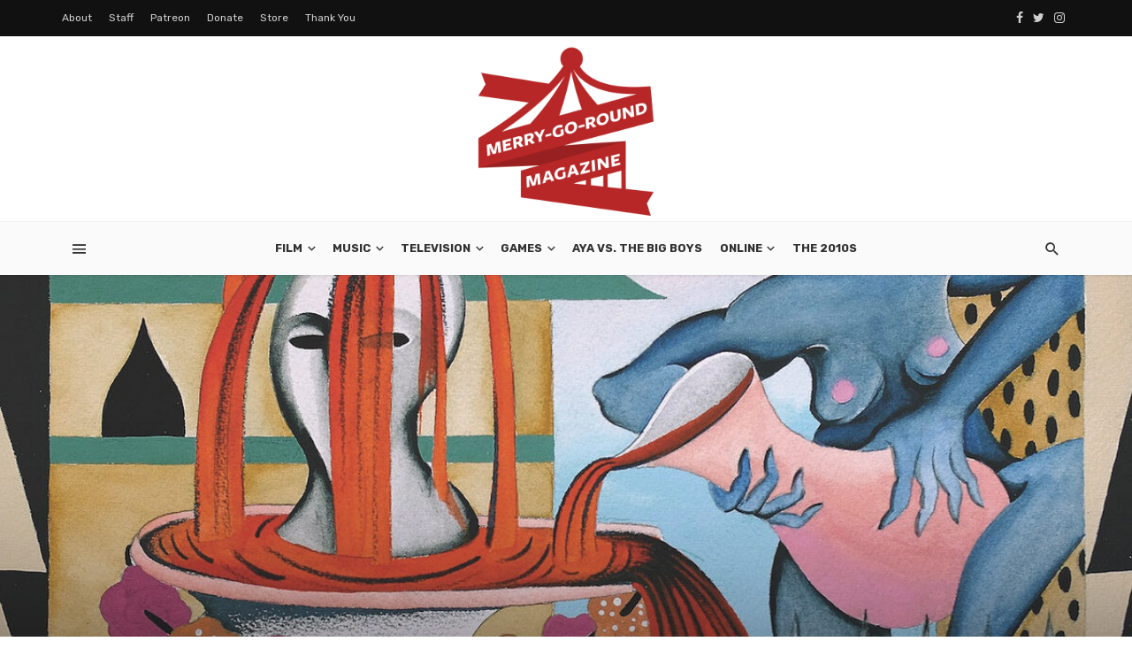

--- FILE ---
content_type: text/html; charset=UTF-8
request_url: https://merrygoroundmagazine.com/bandcamp-picks-of-the-week-7-29-20/
body_size: 25619
content:
<!DOCTYPE html>
<html lang="en-US">
<head>
	<meta charset="UTF-8" />
    
    <meta name="viewport" content="width=device-width, initial-scale=1"/>
    
    <link rel="profile" href="http://gmpg.org/xfn/11" />
	
	<link rel="pingback" href="https://merrygoroundmagazine.com/xmlrpc.php">

	<script type="application/javascript">var ajaxurl = "https://merrygoroundmagazine.com/wp-admin/admin-ajax.php"</script><meta name='robots' content='index, follow, max-image-preview:large, max-snippet:-1, max-video-preview:-1' />
	<style>img:is([sizes="auto" i], [sizes^="auto," i]) { contain-intrinsic-size: 3000px 1500px }</style>
	
	<!-- This site is optimized with the Yoast SEO plugin v26.7 - https://yoast.com/wordpress/plugins/seo/ -->
	<title>Bandcamp Picks of the Week 7/29/20 - Merry-Go-Round Magazine</title>
	<meta name="description" content="Gulch&#039;s IMPENETRABLE CEREBRAL FORTRESS and Sahara&#039;s PURE GLASS make another electrifying installment of Bandcamp Picks of the Week!" />
	<link rel="canonical" href="https://merrygoroundmagazine.com/bandcamp-picks-of-the-week-7-29-20/" />
	<meta property="og:locale" content="en_US" />
	<meta property="og:type" content="article" />
	<meta property="og:title" content="Bandcamp Picks of the Week 7/29/20 - Merry-Go-Round Magazine" />
	<meta property="og:description" content="Gulch&#039;s IMPENETRABLE CEREBRAL FORTRESS and Sahara&#039;s PURE GLASS make another electrifying installment of Bandcamp Picks of the Week!" />
	<meta property="og:url" content="https://merrygoroundmagazine.com/bandcamp-picks-of-the-week-7-29-20/" />
	<meta property="og:site_name" content="Merry-Go-Round Magazine" />
	<meta property="article:publisher" content="https://www.facebook.com/mgrmagazine/" />
	<meta property="article:published_time" content="2020-07-29T20:33:07+00:00" />
	<meta property="og:image" content="https://merrygoroundmagazine.com/wp-content/uploads/2020/07/Bandcamp-Picks-Gulch-cover.jpg" />
	<meta property="og:image:width" content="1200" />
	<meta property="og:image:height" content="1200" />
	<meta property="og:image:type" content="image/jpeg" />
	<meta name="author" content="Staff, Blake Michelle, CJ Simonson" />
	<meta name="twitter:card" content="summary_large_image" />
	<meta name="twitter:creator" content="@mgrmagazine" />
	<meta name="twitter:site" content="@mgrmagazine" />
	<meta name="twitter:label1" content="Written by" />
	<meta name="twitter:data1" content="Staff, Blake Michelle, CJ Simonson" />
	<meta name="twitter:label2" content="Est. reading time" />
	<meta name="twitter:data2" content="5 minutes" />
	<script type="application/ld+json" class="yoast-schema-graph">{"@context":"https://schema.org","@graph":[{"@type":"Article","@id":"https://merrygoroundmagazine.com/bandcamp-picks-of-the-week-7-29-20/#article","isPartOf":{"@id":"https://merrygoroundmagazine.com/bandcamp-picks-of-the-week-7-29-20/"},"author":[{"@id":"https://merrygoroundmagazine.com/#/schema/person/9e38866ed8316fc15513e29f11bc10d6"},{"@id":"https://merrygoroundmagazine.com/#/schema/person/b27e3662ecd0145cd8caf0db3ac54594"},{"@id":"https://merrygoroundmagazine.com/#/schema/person/6624262766ec989a8ccd5c1c247ac8dd"}],"headline":"Bandcamp Picks of the Week 7/29/20","datePublished":"2020-07-29T20:33:07+00:00","mainEntityOfPage":{"@id":"https://merrygoroundmagazine.com/bandcamp-picks-of-the-week-7-29-20/"},"wordCount":1045,"commentCount":0,"publisher":{"@id":"https://merrygoroundmagazine.com/#organization"},"image":{"@id":"https://merrygoroundmagazine.com/bandcamp-picks-of-the-week-7-29-20/#primaryimage"},"thumbnailUrl":"https://merrygoroundmagazine.com/wp-content/uploads/2020/07/Bandcamp-Picks-Gulch-cover.jpg","keywords":["Bandcamp Picks","crust-punk","Dream Pop","Gulch","Impenetrable Cerebral Fortress","Merry-Go-Round Magazine","merrygoroundmagazine.com","post-hardcore","Pure Glass","Sahara"],"articleSection":["Bandcamp Picks"],"inLanguage":"en-US","potentialAction":[{"@type":"CommentAction","name":"Comment","target":["https://merrygoroundmagazine.com/bandcamp-picks-of-the-week-7-29-20/#respond"]}]},{"@type":"WebPage","@id":"https://merrygoroundmagazine.com/bandcamp-picks-of-the-week-7-29-20/","url":"https://merrygoroundmagazine.com/bandcamp-picks-of-the-week-7-29-20/","name":"Bandcamp Picks of the Week 7/29/20 - Merry-Go-Round Magazine","isPartOf":{"@id":"https://merrygoroundmagazine.com/#website"},"primaryImageOfPage":{"@id":"https://merrygoroundmagazine.com/bandcamp-picks-of-the-week-7-29-20/#primaryimage"},"image":{"@id":"https://merrygoroundmagazine.com/bandcamp-picks-of-the-week-7-29-20/#primaryimage"},"thumbnailUrl":"https://merrygoroundmagazine.com/wp-content/uploads/2020/07/Bandcamp-Picks-Gulch-cover.jpg","datePublished":"2020-07-29T20:33:07+00:00","description":"Gulch's IMPENETRABLE CEREBRAL FORTRESS and Sahara's PURE GLASS make another electrifying installment of Bandcamp Picks of the Week!","breadcrumb":{"@id":"https://merrygoroundmagazine.com/bandcamp-picks-of-the-week-7-29-20/#breadcrumb"},"inLanguage":"en-US","potentialAction":[{"@type":"ReadAction","target":["https://merrygoroundmagazine.com/bandcamp-picks-of-the-week-7-29-20/"]}]},{"@type":"ImageObject","inLanguage":"en-US","@id":"https://merrygoroundmagazine.com/bandcamp-picks-of-the-week-7-29-20/#primaryimage","url":"https://merrygoroundmagazine.com/wp-content/uploads/2020/07/Bandcamp-Picks-Gulch-cover.jpg","contentUrl":"https://merrygoroundmagazine.com/wp-content/uploads/2020/07/Bandcamp-Picks-Gulch-cover.jpg","width":1200,"height":1200,"caption":"Bandcamp Picks Gulch cover"},{"@type":"BreadcrumbList","@id":"https://merrygoroundmagazine.com/bandcamp-picks-of-the-week-7-29-20/#breadcrumb","itemListElement":[{"@type":"ListItem","position":1,"name":"Home","item":"https://merrygoroundmagazine.com/"},{"@type":"ListItem","position":2,"name":"Bandcamp Picks of the Week 7/29/20"}]},{"@type":"WebSite","@id":"https://merrygoroundmagazine.com/#website","url":"https://merrygoroundmagazine.com/","name":"Merry-Go-Round Magazine","description":"","publisher":{"@id":"https://merrygoroundmagazine.com/#organization"},"potentialAction":[{"@type":"SearchAction","target":{"@type":"EntryPoint","urlTemplate":"https://merrygoroundmagazine.com/?s={search_term_string}"},"query-input":{"@type":"PropertyValueSpecification","valueRequired":true,"valueName":"search_term_string"}}],"inLanguage":"en-US"},{"@type":"Organization","@id":"https://merrygoroundmagazine.com/#organization","name":"Merry-Go-Round Magazine LLC","url":"https://merrygoroundmagazine.com/","logo":{"@type":"ImageObject","inLanguage":"en-US","@id":"https://merrygoroundmagazine.com/#/schema/logo/image/","url":"https://tga2a9.p3cdn1.secureserver.net/wp-content/uploads/2018/10/MGRMfinal2_Large.png?time=1703864448","contentUrl":"https://tga2a9.p3cdn1.secureserver.net/wp-content/uploads/2018/10/MGRMfinal2_Large.png?time=1703864448","width":1000,"height":1000,"caption":"Merry-Go-Round Magazine LLC"},"image":{"@id":"https://merrygoroundmagazine.com/#/schema/logo/image/"},"sameAs":["https://www.facebook.com/mgrmagazine/","https://x.com/mgrmagazine"]},{"@type":"Person","@id":"https://merrygoroundmagazine.com/#/schema/person/9e38866ed8316fc15513e29f11bc10d6","name":"Staff","image":{"@type":"ImageObject","inLanguage":"en-US","@id":"https://merrygoroundmagazine.com/#/schema/person/image/71d469646c97f7d53956ed760313f83f","url":"https://merrygoroundmagazine.com/wp-content/uploads/2018/10/MGRMfinal2_Large-150x150.png","contentUrl":"https://merrygoroundmagazine.com/wp-content/uploads/2018/10/MGRMfinal2_Large-150x150.png","caption":"Staff"},"url":"https://merrygoroundmagazine.com/author/staff/"},{"@type":"Person","@id":"https://merrygoroundmagazine.com/#/schema/person/b27e3662ecd0145cd8caf0db3ac54594","name":"Blake Michelle","image":{"@type":"ImageObject","inLanguage":"en-US","@id":"https://merrygoroundmagazine.com/#/schema/person/image/194baaa2c61a4884a0eebaca826aa2a2","url":"https://merrygoroundmagazine.com/wp-content/uploads/2018/10/22291220_1358575237601262_4580331662335810472_o-150x150.jpg","contentUrl":"https://merrygoroundmagazine.com/wp-content/uploads/2018/10/22291220_1358575237601262_4580331662335810472_o-150x150.jpg","caption":"Blake Michelle"},"description":"Unqualified, unfiltered, unbiased, but not uninspired reviewer of whatever these people tell me to review.","url":"https://merrygoroundmagazine.com/author/blake/"},{"@type":"Person","@id":"https://merrygoroundmagazine.com/#/schema/person/6624262766ec989a8ccd5c1c247ac8dd","name":"CJ Simonson","image":{"@type":"ImageObject","inLanguage":"en-US","@id":"https://merrygoroundmagazine.com/#/schema/person/image/34cd7a8a45f78da4c3a9160ebde2ae65","url":"https://merrygoroundmagazine.com/wp-content/uploads/2018/10/17814223_10154972457337626_2522021487989492795_o-150x150.jpg","contentUrl":"https://merrygoroundmagazine.com/wp-content/uploads/2018/10/17814223_10154972457337626_2522021487989492795_o-150x150.jpg","caption":"CJ Simonson"},"description":"CJ Simonson is Merry-Go-Round's Editor-in-Chief and representative for all things Arizona. The only thing he knows for certain is that \"I Can Feel The Fire\" by Ronnie Wood is the greatest closing credits song never used in a Wes Anderson movie. Get on that, Wes.","sameAs":["https://x.com/https://twitter.com/CJsimonson"],"url":"https://merrygoroundmagazine.com/author/cj/"}]}</script>
	<!-- / Yoast SEO plugin. -->


<link rel='dns-prefetch' href='//fonts.googleapis.com' />
<link rel='preconnect' href='https://fonts.gstatic.com' crossorigin />
<link rel="alternate" type="application/rss+xml" title="Merry-Go-Round Magazine &raquo; Feed" href="https://merrygoroundmagazine.com/feed/" />
<link rel="alternate" type="application/rss+xml" title="Merry-Go-Round Magazine &raquo; Comments Feed" href="https://merrygoroundmagazine.com/comments/feed/" />
		<!-- This site uses the Google Analytics by MonsterInsights plugin v9.11.1 - Using Analytics tracking - https://www.monsterinsights.com/ -->
							<script src="//www.googletagmanager.com/gtag/js?id=G-QQPKM5XEYG"  data-cfasync="false" data-wpfc-render="false" type="text/javascript" async></script>
			<script data-cfasync="false" data-wpfc-render="false" type="text/javascript">
				var mi_version = '9.11.1';
				var mi_track_user = true;
				var mi_no_track_reason = '';
								var MonsterInsightsDefaultLocations = {"page_location":"https:\/\/merrygoroundmagazine.com\/bandcamp-picks-of-the-week-7-29-20\/"};
								if ( typeof MonsterInsightsPrivacyGuardFilter === 'function' ) {
					var MonsterInsightsLocations = (typeof MonsterInsightsExcludeQuery === 'object') ? MonsterInsightsPrivacyGuardFilter( MonsterInsightsExcludeQuery ) : MonsterInsightsPrivacyGuardFilter( MonsterInsightsDefaultLocations );
				} else {
					var MonsterInsightsLocations = (typeof MonsterInsightsExcludeQuery === 'object') ? MonsterInsightsExcludeQuery : MonsterInsightsDefaultLocations;
				}

								var disableStrs = [
										'ga-disable-G-QQPKM5XEYG',
									];

				/* Function to detect opted out users */
				function __gtagTrackerIsOptedOut() {
					for (var index = 0; index < disableStrs.length; index++) {
						if (document.cookie.indexOf(disableStrs[index] + '=true') > -1) {
							return true;
						}
					}

					return false;
				}

				/* Disable tracking if the opt-out cookie exists. */
				if (__gtagTrackerIsOptedOut()) {
					for (var index = 0; index < disableStrs.length; index++) {
						window[disableStrs[index]] = true;
					}
				}

				/* Opt-out function */
				function __gtagTrackerOptout() {
					for (var index = 0; index < disableStrs.length; index++) {
						document.cookie = disableStrs[index] + '=true; expires=Thu, 31 Dec 2099 23:59:59 UTC; path=/';
						window[disableStrs[index]] = true;
					}
				}

				if ('undefined' === typeof gaOptout) {
					function gaOptout() {
						__gtagTrackerOptout();
					}
				}
								window.dataLayer = window.dataLayer || [];

				window.MonsterInsightsDualTracker = {
					helpers: {},
					trackers: {},
				};
				if (mi_track_user) {
					function __gtagDataLayer() {
						dataLayer.push(arguments);
					}

					function __gtagTracker(type, name, parameters) {
						if (!parameters) {
							parameters = {};
						}

						if (parameters.send_to) {
							__gtagDataLayer.apply(null, arguments);
							return;
						}

						if (type === 'event') {
														parameters.send_to = monsterinsights_frontend.v4_id;
							var hookName = name;
							if (typeof parameters['event_category'] !== 'undefined') {
								hookName = parameters['event_category'] + ':' + name;
							}

							if (typeof MonsterInsightsDualTracker.trackers[hookName] !== 'undefined') {
								MonsterInsightsDualTracker.trackers[hookName](parameters);
							} else {
								__gtagDataLayer('event', name, parameters);
							}
							
						} else {
							__gtagDataLayer.apply(null, arguments);
						}
					}

					__gtagTracker('js', new Date());
					__gtagTracker('set', {
						'developer_id.dZGIzZG': true,
											});
					if ( MonsterInsightsLocations.page_location ) {
						__gtagTracker('set', MonsterInsightsLocations);
					}
										__gtagTracker('config', 'G-QQPKM5XEYG', {"forceSSL":"true"} );
										window.gtag = __gtagTracker;										(function () {
						/* https://developers.google.com/analytics/devguides/collection/analyticsjs/ */
						/* ga and __gaTracker compatibility shim. */
						var noopfn = function () {
							return null;
						};
						var newtracker = function () {
							return new Tracker();
						};
						var Tracker = function () {
							return null;
						};
						var p = Tracker.prototype;
						p.get = noopfn;
						p.set = noopfn;
						p.send = function () {
							var args = Array.prototype.slice.call(arguments);
							args.unshift('send');
							__gaTracker.apply(null, args);
						};
						var __gaTracker = function () {
							var len = arguments.length;
							if (len === 0) {
								return;
							}
							var f = arguments[len - 1];
							if (typeof f !== 'object' || f === null || typeof f.hitCallback !== 'function') {
								if ('send' === arguments[0]) {
									var hitConverted, hitObject = false, action;
									if ('event' === arguments[1]) {
										if ('undefined' !== typeof arguments[3]) {
											hitObject = {
												'eventAction': arguments[3],
												'eventCategory': arguments[2],
												'eventLabel': arguments[4],
												'value': arguments[5] ? arguments[5] : 1,
											}
										}
									}
									if ('pageview' === arguments[1]) {
										if ('undefined' !== typeof arguments[2]) {
											hitObject = {
												'eventAction': 'page_view',
												'page_path': arguments[2],
											}
										}
									}
									if (typeof arguments[2] === 'object') {
										hitObject = arguments[2];
									}
									if (typeof arguments[5] === 'object') {
										Object.assign(hitObject, arguments[5]);
									}
									if ('undefined' !== typeof arguments[1].hitType) {
										hitObject = arguments[1];
										if ('pageview' === hitObject.hitType) {
											hitObject.eventAction = 'page_view';
										}
									}
									if (hitObject) {
										action = 'timing' === arguments[1].hitType ? 'timing_complete' : hitObject.eventAction;
										hitConverted = mapArgs(hitObject);
										__gtagTracker('event', action, hitConverted);
									}
								}
								return;
							}

							function mapArgs(args) {
								var arg, hit = {};
								var gaMap = {
									'eventCategory': 'event_category',
									'eventAction': 'event_action',
									'eventLabel': 'event_label',
									'eventValue': 'event_value',
									'nonInteraction': 'non_interaction',
									'timingCategory': 'event_category',
									'timingVar': 'name',
									'timingValue': 'value',
									'timingLabel': 'event_label',
									'page': 'page_path',
									'location': 'page_location',
									'title': 'page_title',
									'referrer' : 'page_referrer',
								};
								for (arg in args) {
																		if (!(!args.hasOwnProperty(arg) || !gaMap.hasOwnProperty(arg))) {
										hit[gaMap[arg]] = args[arg];
									} else {
										hit[arg] = args[arg];
									}
								}
								return hit;
							}

							try {
								f.hitCallback();
							} catch (ex) {
							}
						};
						__gaTracker.create = newtracker;
						__gaTracker.getByName = newtracker;
						__gaTracker.getAll = function () {
							return [];
						};
						__gaTracker.remove = noopfn;
						__gaTracker.loaded = true;
						window['__gaTracker'] = __gaTracker;
					})();
									} else {
										console.log("");
					(function () {
						function __gtagTracker() {
							return null;
						}

						window['__gtagTracker'] = __gtagTracker;
						window['gtag'] = __gtagTracker;
					})();
									}
			</script>
							<!-- / Google Analytics by MonsterInsights -->
		<script type="text/javascript">
/* <![CDATA[ */
window._wpemojiSettings = {"baseUrl":"https:\/\/s.w.org\/images\/core\/emoji\/16.0.1\/72x72\/","ext":".png","svgUrl":"https:\/\/s.w.org\/images\/core\/emoji\/16.0.1\/svg\/","svgExt":".svg","source":{"concatemoji":"https:\/\/merrygoroundmagazine.com\/wp-includes\/js\/wp-emoji-release.min.js?ver=6.8.3"}};
/*! This file is auto-generated */
!function(s,n){var o,i,e;function c(e){try{var t={supportTests:e,timestamp:(new Date).valueOf()};sessionStorage.setItem(o,JSON.stringify(t))}catch(e){}}function p(e,t,n){e.clearRect(0,0,e.canvas.width,e.canvas.height),e.fillText(t,0,0);var t=new Uint32Array(e.getImageData(0,0,e.canvas.width,e.canvas.height).data),a=(e.clearRect(0,0,e.canvas.width,e.canvas.height),e.fillText(n,0,0),new Uint32Array(e.getImageData(0,0,e.canvas.width,e.canvas.height).data));return t.every(function(e,t){return e===a[t]})}function u(e,t){e.clearRect(0,0,e.canvas.width,e.canvas.height),e.fillText(t,0,0);for(var n=e.getImageData(16,16,1,1),a=0;a<n.data.length;a++)if(0!==n.data[a])return!1;return!0}function f(e,t,n,a){switch(t){case"flag":return n(e,"\ud83c\udff3\ufe0f\u200d\u26a7\ufe0f","\ud83c\udff3\ufe0f\u200b\u26a7\ufe0f")?!1:!n(e,"\ud83c\udde8\ud83c\uddf6","\ud83c\udde8\u200b\ud83c\uddf6")&&!n(e,"\ud83c\udff4\udb40\udc67\udb40\udc62\udb40\udc65\udb40\udc6e\udb40\udc67\udb40\udc7f","\ud83c\udff4\u200b\udb40\udc67\u200b\udb40\udc62\u200b\udb40\udc65\u200b\udb40\udc6e\u200b\udb40\udc67\u200b\udb40\udc7f");case"emoji":return!a(e,"\ud83e\udedf")}return!1}function g(e,t,n,a){var r="undefined"!=typeof WorkerGlobalScope&&self instanceof WorkerGlobalScope?new OffscreenCanvas(300,150):s.createElement("canvas"),o=r.getContext("2d",{willReadFrequently:!0}),i=(o.textBaseline="top",o.font="600 32px Arial",{});return e.forEach(function(e){i[e]=t(o,e,n,a)}),i}function t(e){var t=s.createElement("script");t.src=e,t.defer=!0,s.head.appendChild(t)}"undefined"!=typeof Promise&&(o="wpEmojiSettingsSupports",i=["flag","emoji"],n.supports={everything:!0,everythingExceptFlag:!0},e=new Promise(function(e){s.addEventListener("DOMContentLoaded",e,{once:!0})}),new Promise(function(t){var n=function(){try{var e=JSON.parse(sessionStorage.getItem(o));if("object"==typeof e&&"number"==typeof e.timestamp&&(new Date).valueOf()<e.timestamp+604800&&"object"==typeof e.supportTests)return e.supportTests}catch(e){}return null}();if(!n){if("undefined"!=typeof Worker&&"undefined"!=typeof OffscreenCanvas&&"undefined"!=typeof URL&&URL.createObjectURL&&"undefined"!=typeof Blob)try{var e="postMessage("+g.toString()+"("+[JSON.stringify(i),f.toString(),p.toString(),u.toString()].join(",")+"));",a=new Blob([e],{type:"text/javascript"}),r=new Worker(URL.createObjectURL(a),{name:"wpTestEmojiSupports"});return void(r.onmessage=function(e){c(n=e.data),r.terminate(),t(n)})}catch(e){}c(n=g(i,f,p,u))}t(n)}).then(function(e){for(var t in e)n.supports[t]=e[t],n.supports.everything=n.supports.everything&&n.supports[t],"flag"!==t&&(n.supports.everythingExceptFlag=n.supports.everythingExceptFlag&&n.supports[t]);n.supports.everythingExceptFlag=n.supports.everythingExceptFlag&&!n.supports.flag,n.DOMReady=!1,n.readyCallback=function(){n.DOMReady=!0}}).then(function(){return e}).then(function(){var e;n.supports.everything||(n.readyCallback(),(e=n.source||{}).concatemoji?t(e.concatemoji):e.wpemoji&&e.twemoji&&(t(e.twemoji),t(e.wpemoji)))}))}((window,document),window._wpemojiSettings);
/* ]]> */
</script>
<link rel='stylesheet' id='sbi_styles-css' href='https://merrygoroundmagazine.com/wp-content/plugins/instagram-feed/css/sbi-styles.min.css?ver=6.10.0' type='text/css' media='all' />
<style id='wp-emoji-styles-inline-css' type='text/css'>

	img.wp-smiley, img.emoji {
		display: inline !important;
		border: none !important;
		box-shadow: none !important;
		height: 1em !important;
		width: 1em !important;
		margin: 0 0.07em !important;
		vertical-align: -0.1em !important;
		background: none !important;
		padding: 0 !important;
	}
</style>
<link rel='stylesheet' id='wp-block-library-css' href='https://merrygoroundmagazine.com/wp-includes/css/dist/block-library/style.min.css?ver=6.8.3' type='text/css' media='all' />
<style id='classic-theme-styles-inline-css' type='text/css'>
/*! This file is auto-generated */
.wp-block-button__link{color:#fff;background-color:#32373c;border-radius:9999px;box-shadow:none;text-decoration:none;padding:calc(.667em + 2px) calc(1.333em + 2px);font-size:1.125em}.wp-block-file__button{background:#32373c;color:#fff;text-decoration:none}
</style>
<style id='co-authors-plus-coauthors-style-inline-css' type='text/css'>
.wp-block-co-authors-plus-coauthors.is-layout-flow [class*=wp-block-co-authors-plus]{display:inline}

</style>
<style id='co-authors-plus-avatar-style-inline-css' type='text/css'>
.wp-block-co-authors-plus-avatar :where(img){height:auto;max-width:100%;vertical-align:bottom}.wp-block-co-authors-plus-coauthors.is-layout-flow .wp-block-co-authors-plus-avatar :where(img){vertical-align:middle}.wp-block-co-authors-plus-avatar:is(.alignleft,.alignright){display:table}.wp-block-co-authors-plus-avatar.aligncenter{display:table;margin-inline:auto}

</style>
<style id='co-authors-plus-image-style-inline-css' type='text/css'>
.wp-block-co-authors-plus-image{margin-bottom:0}.wp-block-co-authors-plus-image :where(img){height:auto;max-width:100%;vertical-align:bottom}.wp-block-co-authors-plus-coauthors.is-layout-flow .wp-block-co-authors-plus-image :where(img){vertical-align:middle}.wp-block-co-authors-plus-image:is(.alignfull,.alignwide) :where(img){width:100%}.wp-block-co-authors-plus-image:is(.alignleft,.alignright){display:table}.wp-block-co-authors-plus-image.aligncenter{display:table;margin-inline:auto}

</style>
<link rel='stylesheet' id='awb-css' href='https://merrygoroundmagazine.com/wp-content/plugins/advanced-backgrounds/assets/awb/awb.min.css?ver=1.12.8' type='text/css' media='all' />
<link rel='stylesheet' id='font-awesome-css' href='https://merrygoroundmagazine.com/wp-content/plugins/contact-widgets/assets/css/font-awesome.min.css?ver=4.7.0' type='text/css' media='all' />
<style id='global-styles-inline-css' type='text/css'>
:root{--wp--preset--aspect-ratio--square: 1;--wp--preset--aspect-ratio--4-3: 4/3;--wp--preset--aspect-ratio--3-4: 3/4;--wp--preset--aspect-ratio--3-2: 3/2;--wp--preset--aspect-ratio--2-3: 2/3;--wp--preset--aspect-ratio--16-9: 16/9;--wp--preset--aspect-ratio--9-16: 9/16;--wp--preset--color--black: #000000;--wp--preset--color--cyan-bluish-gray: #abb8c3;--wp--preset--color--white: #ffffff;--wp--preset--color--pale-pink: #f78da7;--wp--preset--color--vivid-red: #cf2e2e;--wp--preset--color--luminous-vivid-orange: #ff6900;--wp--preset--color--luminous-vivid-amber: #fcb900;--wp--preset--color--light-green-cyan: #7bdcb5;--wp--preset--color--vivid-green-cyan: #00d084;--wp--preset--color--pale-cyan-blue: #8ed1fc;--wp--preset--color--vivid-cyan-blue: #0693e3;--wp--preset--color--vivid-purple: #9b51e0;--wp--preset--gradient--vivid-cyan-blue-to-vivid-purple: linear-gradient(135deg,rgba(6,147,227,1) 0%,rgb(155,81,224) 100%);--wp--preset--gradient--light-green-cyan-to-vivid-green-cyan: linear-gradient(135deg,rgb(122,220,180) 0%,rgb(0,208,130) 100%);--wp--preset--gradient--luminous-vivid-amber-to-luminous-vivid-orange: linear-gradient(135deg,rgba(252,185,0,1) 0%,rgba(255,105,0,1) 100%);--wp--preset--gradient--luminous-vivid-orange-to-vivid-red: linear-gradient(135deg,rgba(255,105,0,1) 0%,rgb(207,46,46) 100%);--wp--preset--gradient--very-light-gray-to-cyan-bluish-gray: linear-gradient(135deg,rgb(238,238,238) 0%,rgb(169,184,195) 100%);--wp--preset--gradient--cool-to-warm-spectrum: linear-gradient(135deg,rgb(74,234,220) 0%,rgb(151,120,209) 20%,rgb(207,42,186) 40%,rgb(238,44,130) 60%,rgb(251,105,98) 80%,rgb(254,248,76) 100%);--wp--preset--gradient--blush-light-purple: linear-gradient(135deg,rgb(255,206,236) 0%,rgb(152,150,240) 100%);--wp--preset--gradient--blush-bordeaux: linear-gradient(135deg,rgb(254,205,165) 0%,rgb(254,45,45) 50%,rgb(107,0,62) 100%);--wp--preset--gradient--luminous-dusk: linear-gradient(135deg,rgb(255,203,112) 0%,rgb(199,81,192) 50%,rgb(65,88,208) 100%);--wp--preset--gradient--pale-ocean: linear-gradient(135deg,rgb(255,245,203) 0%,rgb(182,227,212) 50%,rgb(51,167,181) 100%);--wp--preset--gradient--electric-grass: linear-gradient(135deg,rgb(202,248,128) 0%,rgb(113,206,126) 100%);--wp--preset--gradient--midnight: linear-gradient(135deg,rgb(2,3,129) 0%,rgb(40,116,252) 100%);--wp--preset--font-size--small: 13px;--wp--preset--font-size--medium: 20px;--wp--preset--font-size--large: 36px;--wp--preset--font-size--x-large: 42px;--wp--preset--spacing--20: 0.44rem;--wp--preset--spacing--30: 0.67rem;--wp--preset--spacing--40: 1rem;--wp--preset--spacing--50: 1.5rem;--wp--preset--spacing--60: 2.25rem;--wp--preset--spacing--70: 3.38rem;--wp--preset--spacing--80: 5.06rem;--wp--preset--shadow--natural: 6px 6px 9px rgba(0, 0, 0, 0.2);--wp--preset--shadow--deep: 12px 12px 50px rgba(0, 0, 0, 0.4);--wp--preset--shadow--sharp: 6px 6px 0px rgba(0, 0, 0, 0.2);--wp--preset--shadow--outlined: 6px 6px 0px -3px rgba(255, 255, 255, 1), 6px 6px rgba(0, 0, 0, 1);--wp--preset--shadow--crisp: 6px 6px 0px rgba(0, 0, 0, 1);}:where(.is-layout-flex){gap: 0.5em;}:where(.is-layout-grid){gap: 0.5em;}body .is-layout-flex{display: flex;}.is-layout-flex{flex-wrap: wrap;align-items: center;}.is-layout-flex > :is(*, div){margin: 0;}body .is-layout-grid{display: grid;}.is-layout-grid > :is(*, div){margin: 0;}:where(.wp-block-columns.is-layout-flex){gap: 2em;}:where(.wp-block-columns.is-layout-grid){gap: 2em;}:where(.wp-block-post-template.is-layout-flex){gap: 1.25em;}:where(.wp-block-post-template.is-layout-grid){gap: 1.25em;}.has-black-color{color: var(--wp--preset--color--black) !important;}.has-cyan-bluish-gray-color{color: var(--wp--preset--color--cyan-bluish-gray) !important;}.has-white-color{color: var(--wp--preset--color--white) !important;}.has-pale-pink-color{color: var(--wp--preset--color--pale-pink) !important;}.has-vivid-red-color{color: var(--wp--preset--color--vivid-red) !important;}.has-luminous-vivid-orange-color{color: var(--wp--preset--color--luminous-vivid-orange) !important;}.has-luminous-vivid-amber-color{color: var(--wp--preset--color--luminous-vivid-amber) !important;}.has-light-green-cyan-color{color: var(--wp--preset--color--light-green-cyan) !important;}.has-vivid-green-cyan-color{color: var(--wp--preset--color--vivid-green-cyan) !important;}.has-pale-cyan-blue-color{color: var(--wp--preset--color--pale-cyan-blue) !important;}.has-vivid-cyan-blue-color{color: var(--wp--preset--color--vivid-cyan-blue) !important;}.has-vivid-purple-color{color: var(--wp--preset--color--vivid-purple) !important;}.has-black-background-color{background-color: var(--wp--preset--color--black) !important;}.has-cyan-bluish-gray-background-color{background-color: var(--wp--preset--color--cyan-bluish-gray) !important;}.has-white-background-color{background-color: var(--wp--preset--color--white) !important;}.has-pale-pink-background-color{background-color: var(--wp--preset--color--pale-pink) !important;}.has-vivid-red-background-color{background-color: var(--wp--preset--color--vivid-red) !important;}.has-luminous-vivid-orange-background-color{background-color: var(--wp--preset--color--luminous-vivid-orange) !important;}.has-luminous-vivid-amber-background-color{background-color: var(--wp--preset--color--luminous-vivid-amber) !important;}.has-light-green-cyan-background-color{background-color: var(--wp--preset--color--light-green-cyan) !important;}.has-vivid-green-cyan-background-color{background-color: var(--wp--preset--color--vivid-green-cyan) !important;}.has-pale-cyan-blue-background-color{background-color: var(--wp--preset--color--pale-cyan-blue) !important;}.has-vivid-cyan-blue-background-color{background-color: var(--wp--preset--color--vivid-cyan-blue) !important;}.has-vivid-purple-background-color{background-color: var(--wp--preset--color--vivid-purple) !important;}.has-black-border-color{border-color: var(--wp--preset--color--black) !important;}.has-cyan-bluish-gray-border-color{border-color: var(--wp--preset--color--cyan-bluish-gray) !important;}.has-white-border-color{border-color: var(--wp--preset--color--white) !important;}.has-pale-pink-border-color{border-color: var(--wp--preset--color--pale-pink) !important;}.has-vivid-red-border-color{border-color: var(--wp--preset--color--vivid-red) !important;}.has-luminous-vivid-orange-border-color{border-color: var(--wp--preset--color--luminous-vivid-orange) !important;}.has-luminous-vivid-amber-border-color{border-color: var(--wp--preset--color--luminous-vivid-amber) !important;}.has-light-green-cyan-border-color{border-color: var(--wp--preset--color--light-green-cyan) !important;}.has-vivid-green-cyan-border-color{border-color: var(--wp--preset--color--vivid-green-cyan) !important;}.has-pale-cyan-blue-border-color{border-color: var(--wp--preset--color--pale-cyan-blue) !important;}.has-vivid-cyan-blue-border-color{border-color: var(--wp--preset--color--vivid-cyan-blue) !important;}.has-vivid-purple-border-color{border-color: var(--wp--preset--color--vivid-purple) !important;}.has-vivid-cyan-blue-to-vivid-purple-gradient-background{background: var(--wp--preset--gradient--vivid-cyan-blue-to-vivid-purple) !important;}.has-light-green-cyan-to-vivid-green-cyan-gradient-background{background: var(--wp--preset--gradient--light-green-cyan-to-vivid-green-cyan) !important;}.has-luminous-vivid-amber-to-luminous-vivid-orange-gradient-background{background: var(--wp--preset--gradient--luminous-vivid-amber-to-luminous-vivid-orange) !important;}.has-luminous-vivid-orange-to-vivid-red-gradient-background{background: var(--wp--preset--gradient--luminous-vivid-orange-to-vivid-red) !important;}.has-very-light-gray-to-cyan-bluish-gray-gradient-background{background: var(--wp--preset--gradient--very-light-gray-to-cyan-bluish-gray) !important;}.has-cool-to-warm-spectrum-gradient-background{background: var(--wp--preset--gradient--cool-to-warm-spectrum) !important;}.has-blush-light-purple-gradient-background{background: var(--wp--preset--gradient--blush-light-purple) !important;}.has-blush-bordeaux-gradient-background{background: var(--wp--preset--gradient--blush-bordeaux) !important;}.has-luminous-dusk-gradient-background{background: var(--wp--preset--gradient--luminous-dusk) !important;}.has-pale-ocean-gradient-background{background: var(--wp--preset--gradient--pale-ocean) !important;}.has-electric-grass-gradient-background{background: var(--wp--preset--gradient--electric-grass) !important;}.has-midnight-gradient-background{background: var(--wp--preset--gradient--midnight) !important;}.has-small-font-size{font-size: var(--wp--preset--font-size--small) !important;}.has-medium-font-size{font-size: var(--wp--preset--font-size--medium) !important;}.has-large-font-size{font-size: var(--wp--preset--font-size--large) !important;}.has-x-large-font-size{font-size: var(--wp--preset--font-size--x-large) !important;}
:where(.wp-block-post-template.is-layout-flex){gap: 1.25em;}:where(.wp-block-post-template.is-layout-grid){gap: 1.25em;}
:where(.wp-block-columns.is-layout-flex){gap: 2em;}:where(.wp-block-columns.is-layout-grid){gap: 2em;}
:root :where(.wp-block-pullquote){font-size: 1.5em;line-height: 1.6;}
</style>
<link rel='stylesheet' id='contact-form-7-css' href='https://merrygoroundmagazine.com/wp-content/plugins/contact-form-7/includes/css/styles.css?ver=6.1.4' type='text/css' media='all' />
<link rel='stylesheet' id='bkswcss-css' href='https://merrygoroundmagazine.com/wp-content/plugins/tnm-shortcode/css/shortcode.css?ver=6.8.3' type='text/css' media='all' />
<link rel='stylesheet' id='ppress-frontend-css' href='https://merrygoroundmagazine.com/wp-content/plugins/wp-user-avatar/assets/css/frontend.min.css?ver=4.16.8' type='text/css' media='all' />
<link rel='stylesheet' id='ppress-flatpickr-css' href='https://merrygoroundmagazine.com/wp-content/plugins/wp-user-avatar/assets/flatpickr/flatpickr.min.css?ver=4.16.8' type='text/css' media='all' />
<link rel='stylesheet' id='ppress-select2-css' href='https://merrygoroundmagazine.com/wp-content/plugins/wp-user-avatar/assets/select2/select2.min.css?ver=6.8.3' type='text/css' media='all' />
<link rel='stylesheet' id='wp-components-css' href='https://merrygoroundmagazine.com/wp-includes/css/dist/components/style.min.css?ver=6.8.3' type='text/css' media='all' />
<link rel='stylesheet' id='godaddy-styles-css' href='https://merrygoroundmagazine.com/wp-content/mu-plugins/vendor/wpex/godaddy-launch/includes/Dependencies/GoDaddy/Styles/build/latest.css?ver=2.0.2' type='text/css' media='all' />
<link rel='stylesheet' id='thenextmag_vendors-css' href='https://merrygoroundmagazine.com/wp-content/themes/the-next-mag/css/vendors.css?ver=6.8.3' type='text/css' media='all' />
<link rel='stylesheet' id='thenextmag-style-css' href='https://merrygoroundmagazine.com/wp-content/themes/the-next-mag/css/style.css?ver=6.8.3' type='text/css' media='all' />
<style id='thenextmag-style-inline-css' type='text/css'>
#mnmd-mobile-header
                                        {background: #fff;}.site-footer, .footer-3.site-footer, .footer-5.site-footer, .footer-6.site-footer
                                        {background: #000000;}::selection {color: #FFF; background: #EF3A2B;}::-webkit-selection {color: #FFF; background: #EF3A2B;}a, a:hover, a:focus, a:active, .color-primary, .site-title, .mnmd-widget-indexed-posts-b .posts-list > li .post__title:after,
            .author-box .author-name a
            {color: #EF3A2B;}.category-tile__name, .cat-0.cat-theme-bg.cat-theme-bg, .primary-bg-color, .navigation--main > li > a:before, .mnmd-pagination__item-current, .mnmd-pagination__item-current:hover, 
            .mnmd-pagination__item-current:focus, .mnmd-pagination__item-current:active, .mnmd-pagination--next-n-prev .mnmd-pagination__links a:last-child .mnmd-pagination__item,
            .subscribe-form__fields input[type='submit'], .has-overlap-bg:before, .post__cat--bg, a.post__cat--bg, .entry-cat--bg, a.entry-cat--bg, 
            .comments-count-box, .mnmd-widget--box .widget__title,  .posts-list > li .post__thumb:after, 
            .widget_calendar td a:before, .widget_calendar #today, .widget_calendar #today a, .entry-action-btn, .posts-navigation__label:before, 
            .comment-form .form-submit input[type='submit'], .mnmd-carousel-dots-b .swiper-pagination-bullet-active,
             .site-header--side-logo .header-logo:not(.header-logo--mobile), .list-square-bullet > li > *:before, .list-square-bullet-exclude-first > li:not(:first-child) > *:before,
             .btn-primary, .btn-primary:active, .btn-primary:focus, .btn-primary:hover, 
             .btn-primary.active.focus, .btn-primary.active:focus, .btn-primary.active:hover, .btn-primary:active.focus, .btn-primary:active:focus, .btn-primary:active:hover,
             div.wpforms-container-full .wpforms-form button[type=submit], div.wpforms-container-full .wpforms-form button[type=submit]:hover
            {background-color: #EF3A2B;}.site-header--skin-4 .navigation--main > li > a:before
            {background-color: #EF3A2B !important;}.post-score-hexagon .hexagon-svg g path
            {fill: #EF3A2B;}.has-overlap-frame:before, .mnmd-gallery-slider .fotorama__thumb-border, .bypostauthor > .comment-body .comment-author > img
            {border-color: #EF3A2B;}.mnmd-pagination--next-n-prev .mnmd-pagination__links a:last-child .mnmd-pagination__item:after
            {border-left-color: #EF3A2B;}.comments-count-box:before
            {border-top-color: #EF3A2B;}.navigation--offcanvas li > a:after
            {border-right-color: #EF3A2B;}.post--single-cover-gradient .single-header
            {
                background-image: -webkit-linear-gradient( bottom , #EF3A2B 0%, rgba(252, 60, 45, 0.7) 50%, rgba(252, 60, 45, 0) 100%);
                background-image: linear-gradient(to top, #EF3A2B 0%, rgba(252, 60, 45, 0.7) 50%, rgba(252, 60, 45, 0) 100%);
            }.subscribe-form__fields input[type='submit']:hover,
            .comment-form .form-submit input[type='submit']:active, .comment-form .form-submit input[type='submit']:focus, .comment-form .form-submit input[type='submit']:hover
            {background-color: #EF392B;}mnmd-video-box__playlist .is-playing .post__thumb:after { content: 'Now playing'; }
</style>
<link rel="preload" as="style" href="https://fonts.googleapis.com/css?family=Rubik:300,400,500,600,700,800,900,300italic,400italic,500italic,600italic,700italic,800italic,900italic&#038;subset=latin&#038;display=swap&#038;ver=6.8.3" /><link rel="stylesheet" href="https://fonts.googleapis.com/css?family=Rubik:300,400,500,600,700,800,900,300italic,400italic,500italic,600italic,700italic,800italic,900italic&#038;subset=latin&#038;display=swap&#038;ver=6.8.3" media="print" onload="this.media='all'"><noscript><link rel="stylesheet" href="https://fonts.googleapis.com/css?family=Rubik:300,400,500,600,700,800,900,300italic,400italic,500italic,600italic,700italic,800italic,900italic&#038;subset=latin&#038;display=swap&#038;ver=6.8.3" /></noscript><script type="text/javascript" src="https://merrygoroundmagazine.com/wp-content/plugins/google-analytics-for-wordpress/assets/js/frontend-gtag.min.js?ver=9.11.1" id="monsterinsights-frontend-script-js" async="async" data-wp-strategy="async"></script>
<script data-cfasync="false" data-wpfc-render="false" type="text/javascript" id='monsterinsights-frontend-script-js-extra'>/* <![CDATA[ */
var monsterinsights_frontend = {"js_events_tracking":"true","download_extensions":"doc,pdf,ppt,zip,xls,docx,pptx,xlsx","inbound_paths":"[]","home_url":"https:\/\/merrygoroundmagazine.com","hash_tracking":"false","v4_id":"G-QQPKM5XEYG"};/* ]]> */
</script>
<script type="text/javascript" src="https://merrygoroundmagazine.com/wp-includes/js/jquery/jquery.min.js?ver=3.7.1" id="jquery-core-js"></script>
<script type="text/javascript" src="https://merrygoroundmagazine.com/wp-includes/js/jquery/jquery-migrate.min.js?ver=3.4.1" id="jquery-migrate-js"></script>
<script type="text/javascript" src="https://merrygoroundmagazine.com/wp-content/plugins/wp-user-avatar/assets/flatpickr/flatpickr.min.js?ver=4.16.8" id="ppress-flatpickr-js"></script>
<script type="text/javascript" src="https://merrygoroundmagazine.com/wp-content/plugins/wp-user-avatar/assets/select2/select2.min.js?ver=4.16.8" id="ppress-select2-js"></script>
<link rel="https://api.w.org/" href="https://merrygoroundmagazine.com/wp-json/" /><link rel="alternate" title="JSON" type="application/json" href="https://merrygoroundmagazine.com/wp-json/wp/v2/posts/39508" /><link rel="EditURI" type="application/rsd+xml" title="RSD" href="https://merrygoroundmagazine.com/xmlrpc.php?rsd" />
<meta name="generator" content="WordPress 6.8.3" />
<link rel='shortlink' href='https://merrygoroundmagazine.com/?p=39508' />
<link rel="alternate" title="oEmbed (JSON)" type="application/json+oembed" href="https://merrygoroundmagazine.com/wp-json/oembed/1.0/embed?url=https%3A%2F%2Fmerrygoroundmagazine.com%2Fbandcamp-picks-of-the-week-7-29-20%2F" />
<link rel="alternate" title="oEmbed (XML)" type="text/xml+oembed" href="https://merrygoroundmagazine.com/wp-json/oembed/1.0/embed?url=https%3A%2F%2Fmerrygoroundmagazine.com%2Fbandcamp-picks-of-the-week-7-29-20%2F&#038;format=xml" />
<meta name="generator" content="Redux 4.5.10" />
        <script type="text/javascript">
            var jQueryMigrateHelperHasSentDowngrade = false;

			window.onerror = function( msg, url, line, col, error ) {
				// Break out early, do not processing if a downgrade reqeust was already sent.
				if ( jQueryMigrateHelperHasSentDowngrade ) {
					return true;
                }

				var xhr = new XMLHttpRequest();
				var nonce = '169ea0b952';
				var jQueryFunctions = [
					'andSelf',
					'browser',
					'live',
					'boxModel',
					'support.boxModel',
					'size',
					'swap',
					'clean',
					'sub',
                ];
				var match_pattern = /\)\.(.+?) is not a function/;
                var erroredFunction = msg.match( match_pattern );

                // If there was no matching functions, do not try to downgrade.
                if ( null === erroredFunction || typeof erroredFunction !== 'object' || typeof erroredFunction[1] === "undefined" || -1 === jQueryFunctions.indexOf( erroredFunction[1] ) ) {
                    return true;
                }

                // Set that we've now attempted a downgrade request.
                jQueryMigrateHelperHasSentDowngrade = true;

				xhr.open( 'POST', 'https://merrygoroundmagazine.com/wp-admin/admin-ajax.php' );
				xhr.setRequestHeader( 'Content-Type', 'application/x-www-form-urlencoded' );
				xhr.onload = function () {
					var response,
                        reload = false;

					if ( 200 === xhr.status ) {
                        try {
                        	response = JSON.parse( xhr.response );

                        	reload = response.data.reload;
                        } catch ( e ) {
                        	reload = false;
                        }
                    }

					// Automatically reload the page if a deprecation caused an automatic downgrade, ensure visitors get the best possible experience.
					if ( reload ) {
						location.reload();
                    }
				};

				xhr.send( encodeURI( 'action=jquery-migrate-downgrade-version&_wpnonce=' + nonce ) );

				// Suppress error alerts in older browsers
				return true;
			}
        </script>

		<link rel="icon" href="https://merrygoroundmagazine.com/wp-content/uploads/2018/10/cropped-MGRMfinal2_Large-32x32.png" sizes="32x32" />
<link rel="icon" href="https://merrygoroundmagazine.com/wp-content/uploads/2018/10/cropped-MGRMfinal2_Large-192x192.png" sizes="192x192" />
<link rel="apple-touch-icon" href="https://merrygoroundmagazine.com/wp-content/uploads/2018/10/cropped-MGRMfinal2_Large-180x180.png" />
<meta name="msapplication-TileImage" content="https://merrygoroundmagazine.com/wp-content/uploads/2018/10/cropped-MGRMfinal2_Large-270x270.png" />
<style id="tnm_option-dynamic-css" title="dynamic-css" class="redux-options-output">body{font-family:Rubik,Arial, Helvetica, sans-serif;}.post__title, .entry-title, h1, h2, h3, h4, h5, h6, .h1, .h2, .h3, .h4, .h5, .h6, .text-font-primary, .social-tile__title, .widget_recent_comments .recentcomments > a, .widget_recent_entries li > a, .modal-title.modal-title, .author-box .author-name a, .comment-author, .widget_calendar caption, .widget_categories li>a, .widget_meta ul, .widget_recent_comments .recentcomments>a, .widget_recent_entries li>a, .widget_pages li>a{font-family:Rubik,Arial, Helvetica, sans-serif;}.text-font-secondary, .block-heading__subtitle, .widget_nav_menu ul, .navigation .sub-menu, .typography-copy blockquote, .comment-content blockquote{font-family:Rubik,Arial, Helvetica, sans-serif;}.mobile-header-btn, .navigation-bar-btn, .navigation, .menu, .mnmd-mega-menu__inner > .sub-menu > li > a, .meta-text, a.meta-text, .meta-font, a.meta-font, .text-font-tertiary, .block-heading, .block-heading__title, .block-heading-tabs, .block-heading-tabs > li > a, input[type="button"]:not(.btn), input[type="reset"]:not(.btn), input[type="submit"]:not(.btn), .btn, label, .category-tile__name, .page-nav, .post-score, .post-score-hexagon .post-score-value, .post__cat, a.post__cat, .entry-cat, a.entry-cat, .read-more-link, .post__meta, .entry-meta, .entry-author__name, a.entry-author__name, .comments-count-box, .widget__title-text, .mnmd-widget-indexed-posts-a .posts-list > li .post__thumb:after, .mnmd-widget-indexed-posts-b .posts-list > li .post__title:after, .mnmd-widget-indexed-posts-c .list-index, .social-tile__count, .widget_recent_comments .comment-author-link, .mnmd-video-box__playlist .is-playing .post__thumb:after, .mnmd-posts-listing-a .cat-title, .mnmd-news-ticker__heading, .page-heading__title, .post-sharing__title, .post-sharing--simple .sharing-btn, .entry-action-btn, .entry-tags-title, .post-categories__title, .posts-navigation__label, .comments-title, .comments-title__text, .comments-title .add-comment, .comment-metadata, .comment-metadata a, .comment-reply-link, .comment-reply-title, .countdown__digit, .modal-title, .comment-reply-title, .comment-meta, .comment .reply, .wp-caption, .gallery-caption, .widget-title, .btn, .navigation, .logged-in-as, .countdown__digit, .mnmd-widget-indexed-posts-a .posts-list>li .post__thumb:after, .mnmd-widget-indexed-posts-b .posts-list>li .post__title:after, .mnmd-widget-indexed-posts-c .list-index, .mnmd-horizontal-list .index, .mnmd-pagination, .mnmd-pagination--next-n-prev .mnmd-pagination__label{font-family:Rubik,Arial, Helvetica, sans-serif;}.header-main{padding-top:10px;padding-bottom:0px;}.page-coming-soon .background-img>.background-img{background-image:url('http://thenextmag.bk-ninja.com/default/wp-content/uploads/2018/03/photo-1434494878577-86c23bcb06b9.jpg');}</style>    
    <!-- Schema meta -->
        <script type="application/ld+json">
{
          "@context": "http://schema.org",
          "@type": "NewsArticle",
          "mainEntityOfPage": {
            "@type": "WebPage",
            "@id": "https://merrygoroundmagazine.com/bandcamp-picks-of-the-week-7-29-20/"
          },
          "headline": "Bandcamp Picks of the Week 7/29/20",
          "image": [
            "https://merrygoroundmagazine.com/wp-content/uploads/2020/07/Bandcamp-Picks-Gulch-cover.jpg"
           ],
          "datePublished": "2020-07-29T13:33:07+00:00",
          "dateModified": "2020-07-29T13:33:07-07:00",
          "author": {
            "@type": "Person",
            "name": "Staff"
          },
           "publisher": {
            "@type": "Organization",
            "name": "Merry-Go-Round Magazine",
            "logo": {
              "@type": "ImageObject",
              "url": "https://merrygoroundmagazine.com/wp-content/uploads/2018/10/MGRMfinal2_Large.png"
            }
          },
          "description": ""
        }
        </script>
    </head>
<body class="wp-singular post-template-default single single-post postid-39508 single-format-standard wp-theme-the-next-mag header-7">
    <div class="site-wrapper">
        <header class="site-header site-header--skin-5">
    <!-- Top bar -->
	<div class="top-bar top-bar--fullwidth top-bar--inverse hidden-xs hidden-sm">
		<div class="container">
			<div class="top-bar__inner top-bar__inner--flex">
				<div class="top-bar__section">
					<div class="top-bar__nav">
						<div id="top-menu" class="menu-top-menu-container"><ul id="menu-top-menu" class="navigation navigation--top navigation--center"><li id="menu-item-24634" class="menu-item menu-item-type-post_type menu-item-object-page menu-item-24634"><a href="https://merrygoroundmagazine.com/about/" data-ps2id-api="true">About</a></li>
<li id="menu-item-21767" class="menu-item menu-item-type-post_type menu-item-object-page menu-item-21767"><a href="https://merrygoroundmagazine.com/staff/" data-ps2id-api="true">Staff</a></li>
<li id="menu-item-35880" class="menu-item menu-item-type-custom menu-item-object-custom menu-item-35880"><a href="https://www.patreon.com/mgrm?fbclid=IwAR0VWpyx_CPrd5-4V6wgjc_CWb7-E2qPrRrD2xOBh7YSMaG50UuwOpGvi8w" data-ps2id-api="true">Patreon</a></li>
<li id="menu-item-35884" class="menu-item menu-item-type-custom menu-item-object-custom menu-item-35884"><a href="https://www.paypal.com/cgi-bin/webscr?cmd=_s-xclick&#038;hosted_button_id=MUZF38NXKDKG4&#038;source=url" data-ps2id-api="true">Donate</a></li>
<li id="menu-item-39957" class="menu-item menu-item-type-custom menu-item-object-custom menu-item-39957"><a href="https://merrygomerch.bigcartel.com/" data-ps2id-api="true">Store</a></li>
<li id="menu-item-43037" class="menu-item menu-item-type-post_type menu-item-object-page menu-item-43037"><a href="https://merrygoroundmagazine.com/thank-you/" data-ps2id-api="true">Thank You</a></li>
</ul></div>					</div>
				</div>
				<div class="top-bar__section">
                        					<ul class="social-list social-list--sm social-list--inverse list-horizontal">
    						<li><a href="https://www.facebook.com/mgrmagazine/" target="_blank"><i class="mdicon mdicon-facebook"></i></a></li><li><a href="https://twitter.com/mgrmagazine" target="_blank"><i class="mdicon mdicon-twitter"></i></a></li><li><a href="https://www.instagram.com/mgrmagazine/?hl=en" target="_blank"><i class="mdicon mdicon-instagram"></i></a></li>            						
    					</ul>
                    				</div>
			</div>
		</div>
	</div><!-- Top bar -->
    <!-- Header content -->
	<div class="header-main hidden-xs hidden-sm">
        		<div class="container">
			<div class="row row--flex row--vertical-center">
				<div class="col-xs-3">
                    				</div>
				<div class="col-xs-6">
					<div class="header-logo text-center">
						<a href="https://merrygoroundmagazine.com">
    						<!-- logo open -->
                                                            <img src="https://merrygoroundmagazine.com/wp-content/uploads/2018/10/MGRMfinal2_Large.png" alt="logo" width="200px"/>
                                                        <!-- logo close -->
    					</a>
					</div>
				</div>
				<div class="col-xs-3 text-right">
                    <div class="lwa lwa-template-modal">
                                            </div>
				</div>
			</div>
		</div>
	</div><!-- Header content -->
    <!-- Mobile header -->
    <div id="mnmd-mobile-header" class="mobile-header visible-xs visible-sm ">
    	<div class="mobile-header__inner mobile-header__inner--flex">
            <!-- mobile logo open -->
    		<div class="header-branding header-branding--mobile mobile-header__section text-left">
    			<div class="header-logo header-logo--mobile flexbox__item text-left">
                    <a href="https://merrygoroundmagazine.com">
                                            
                        <img src="https://merrygoroundmagazine.com/wp-content/uploads/2018/10/Tyepface_Red_Large.png" alt="logo"/>
                                                
                    </a>               
    			</div>
    		</div>
            <!-- logo close -->
    		<div class="mobile-header__section text-right">
    			<button type="submit" class="mobile-header-btn js-search-dropdown-toggle">
    				<span class="hidden-xs">Search</span><i class="mdicon mdicon-search mdicon--last hidden-xs"></i><i class="mdicon mdicon-search visible-xs-inline-block"></i>
    			</button>
                    			<a href="#mnmd-offcanvas-mobile" class="offcanvas-menu-toggle mobile-header-btn js-mnmd-offcanvas-toggle">
    				<span class="hidden-xs">Menu</span><i class="mdicon mdicon-menu mdicon--last hidden-xs"></i><i class="mdicon mdicon-menu visible-xs-inline-block"></i>
    			</a>
                    		</div>
    	</div>
    </div><!-- Mobile header -->
    <!-- Navigation bar -->
	<nav class="navigation-bar navigation-bar--fullwidth hidden-xs hidden-sm js-sticky-header-holder">
		<div class="container">
			<div class="navigation-bar__inner">
                                        				<div class="navigation-bar__section">
    					<a href="#mnmd-offcanvas-primary" class="offcanvas-menu-toggle navigation-bar-btn js-mnmd-offcanvas-toggle">
    						<i class="mdicon mdicon-menu"></i>
    					</a>
    				</div>
                                    
				<div class="navigation-wrapper navigation-bar__section text-center js-priority-nav">
					<div id="main-menu" class="menu-main-menu-container"><ul id="menu-main-menu" class="navigation navigation--main navigation--inline"><li id="menu-item-22693" class="menu-item menu-item-type-post_type menu-item-object-page menu-item-has-children menu-item-22693"><a href="https://merrygoroundmagazine.com/merry-go-round-magazine/film/" data-ps2id-api="true">Film</a><div class="sub-menu"><div class="sub-menu-inner"><ul class="list-unstyled clearfix">	<li id="menu-item-16366" class="menu-item menu-item-type-taxonomy menu-item-object-category menu-item-16366 menu-item-cat-143"><a href="https://merrygoroundmagazine.com/category/film/film-features/" data-ps2id-api="true">Film Features</a></li>
	<li id="menu-item-16369" class="menu-item menu-item-type-taxonomy menu-item-object-category menu-item-16369 menu-item-cat-146"><a href="https://merrygoroundmagazine.com/category/film/film-reviews/" data-ps2id-api="true">Film Reviews</a></li>
	<li id="menu-item-42702" class="menu-item menu-item-type-taxonomy menu-item-object-category menu-item-42702 menu-item-cat-7719"><a href="https://merrygoroundmagazine.com/category/film/film-interview/" data-ps2id-api="true">Film Interview</a></li>
	<li id="menu-item-44290" class="menu-item menu-item-type-taxonomy menu-item-object-category menu-item-44290 menu-item-cat-8958"><a href="https://merrygoroundmagazine.com/category/boogie-shoes/" data-ps2id-api="true">Boogie Shoes</a></li>
</ul><!-- end 0 --></div><!-- Close atbssuga-menu__inner --></div><!-- Close atbssuga-menu --></li>
<li id="menu-item-22695" class="menu-item menu-item-type-post_type menu-item-object-page menu-item-has-children menu-item-22695"><a href="https://merrygoroundmagazine.com/merry-go-round-magazine/music/" data-ps2id-api="true">Music</a><div class="sub-menu"><div class="sub-menu-inner"><ul class="list-unstyled clearfix">	<li id="menu-item-16372" class="menu-item menu-item-type-taxonomy menu-item-object-category current-post-ancestor current-menu-parent current-post-parent menu-item-16372 menu-item-cat-163"><a href="https://merrygoroundmagazine.com/category/music/bcpicks/" data-ps2id-api="true">Bandcamp Picks</a></li>
	<li id="menu-item-16368" class="menu-item menu-item-type-taxonomy menu-item-object-category menu-item-16368 menu-item-cat-145"><a href="https://merrygoroundmagazine.com/category/music-features/" data-ps2id-api="true">Music Features</a></li>
	<li id="menu-item-42703" class="menu-item menu-item-type-taxonomy menu-item-object-category menu-item-42703 menu-item-cat-7720"><a href="https://merrygoroundmagazine.com/category/music/music-interview/" data-ps2id-api="true">Music Interview</a></li>
	<li id="menu-item-16365" class="menu-item menu-item-type-taxonomy menu-item-object-category menu-item-16365 menu-item-cat-142"><a href="https://merrygoroundmagazine.com/category/music-reviews/" data-ps2id-api="true">Music Reviews</a></li>
	<li id="menu-item-42704" class="menu-item menu-item-type-taxonomy menu-item-object-category menu-item-42704 menu-item-cat-6722"><a href="https://merrygoroundmagazine.com/category/music/music-profiles/" data-ps2id-api="true">Music Profiles</a></li>
	<li id="menu-item-46650" class="menu-item menu-item-type-taxonomy menu-item-object-category menu-item-46650 menu-item-cat-9464"><a href="https://merrygoroundmagazine.com/category/music/the-bargain-bin/" data-ps2id-api="true">The Bargain Bin</a></li>
	<li id="menu-item-46651" class="menu-item menu-item-type-taxonomy menu-item-object-category menu-item-46651 menu-item-cat-10092"><a href="https://merrygoroundmagazine.com/category/music/the-dredge/" data-ps2id-api="true">The Dredge</a></li>
</ul><!-- end 0 --></div><!-- Close atbssuga-menu__inner --></div><!-- Close atbssuga-menu --></li>
<li id="menu-item-23048" class="menu-item menu-item-type-post_type menu-item-object-page menu-item-has-children menu-item-23048"><a href="https://merrygoroundmagazine.com/merry-go-round-magazine/television/" data-ps2id-api="true">Television</a><div class="sub-menu"><div class="sub-menu-inner"><ul class="list-unstyled clearfix">	<li id="menu-item-44289" class="menu-item menu-item-type-taxonomy menu-item-object-category menu-item-44289 menu-item-cat-8969"><a href="https://merrygoroundmagazine.com/category/television/hard-time-blues/" data-ps2id-api="true">Hard Time Blues: The World of Pro Wrestling</a></li>
	<li id="menu-item-16367" class="menu-item menu-item-type-taxonomy menu-item-object-category menu-item-16367 menu-item-cat-144"><a href="https://merrygoroundmagazine.com/category/tv-features/" data-ps2id-api="true">TV Features</a></li>
	<li id="menu-item-16370" class="menu-item menu-item-type-taxonomy menu-item-object-category menu-item-16370 menu-item-cat-147"><a href="https://merrygoroundmagazine.com/category/tv-reviews/" data-ps2id-api="true">TV Reviews</a></li>
</ul><!-- end 0 --></div><!-- Close atbssuga-menu__inner --></div><!-- Close atbssuga-menu --></li>
<li id="menu-item-23047" class="menu-item menu-item-type-post_type menu-item-object-page menu-item-has-children menu-item-23047"><a href="https://merrygoroundmagazine.com/merry-go-round-magazine/games/" data-ps2id-api="true">Games</a><div class="sub-menu"><div class="sub-menu-inner"><ul class="list-unstyled clearfix">	<li id="menu-item-21746" class="menu-item menu-item-type-taxonomy menu-item-object-category menu-item-21746 menu-item-cat-160"><a href="https://merrygoroundmagazine.com/category/early-impressions/" data-ps2id-api="true">Early Impressions</a></li>
	<li id="menu-item-21747" class="menu-item menu-item-type-taxonomy menu-item-object-category menu-item-21747 menu-item-cat-155"><a href="https://merrygoroundmagazine.com/category/games/game-features/" data-ps2id-api="true">Gaming Features</a></li>
	<li id="menu-item-21748" class="menu-item menu-item-type-taxonomy menu-item-object-category menu-item-21748 menu-item-cat-156"><a href="https://merrygoroundmagazine.com/category/games/game-reviews/" data-ps2id-api="true">Game Reviews</a></li>
	<li id="menu-item-21751" class="menu-item menu-item-type-taxonomy menu-item-object-category menu-item-21751 menu-item-cat-165"><a href="https://merrygoroundmagazine.com/category/games/retrospectives/" data-ps2id-api="true">Game Retrospectives</a></li>
</ul><!-- end 0 --></div><!-- Close atbssuga-menu__inner --></div><!-- Close atbssuga-menu --></li>
<li id="menu-item-42677" class="menu-item menu-item-type-custom menu-item-object-custom menu-item-42677"><a href="https://aya-vs-the-big-boys.simplecast.com/" data-ps2id-api="true">Aya vs. The Big Boys</a></li>
<li id="menu-item-23046" class="menu-item menu-item-type-post_type menu-item-object-page menu-item-has-children menu-item-23046"><a href="https://merrygoroundmagazine.com/merry-go-round-magazine/online-tm/" data-ps2id-api="true">Online</a><div class="sub-menu"><div class="sub-menu-inner"><ul class="list-unstyled clearfix">	<li id="menu-item-40244" class="menu-item menu-item-type-taxonomy menu-item-object-category menu-item-40244 menu-item-cat-5819"><a href="https://merrygoroundmagazine.com/category/online/online-features/" data-ps2id-api="true">Online Features</a></li>
	<li id="menu-item-38079" class="menu-item menu-item-type-taxonomy menu-item-object-category menu-item-38079 menu-item-cat-5818"><a href="https://merrygoroundmagazine.com/category/online/online-interviews/" data-ps2id-api="true">Online Interviews</a></li>
	<li id="menu-item-38077" class="menu-item menu-item-type-taxonomy menu-item-object-category menu-item-38077 menu-item-cat-5817"><a href="https://merrygoroundmagazine.com/category/online/memes/" data-ps2id-api="true">Memes</a></li>
	<li id="menu-item-38076" class="menu-item menu-item-type-taxonomy menu-item-object-category menu-item-38076 menu-item-cat-5816"><a href="https://merrygoroundmagazine.com/category/online/videos/" data-ps2id-api="true">Videos</a></li>
</ul><!-- end 0 --></div><!-- Close atbssuga-menu__inner --></div><!-- Close atbssuga-menu --></li>
<li id="menu-item-35882" class="menu-item menu-item-type-post_type menu-item-object-page menu-item-35882"><a href="https://merrygoroundmagazine.com/merry-go-round-magazine/the-2010s/" data-ps2id-api="true">The 2010s</a></li>
</ul></div>				</div>

				<div class="navigation-bar__section">
					<button type="submit" class="navigation-bar-btn js-search-dropdown-toggle"><i class="mdicon mdicon-search"></i></button>
				</div>
			</div><!-- .navigation-bar__inner -->
			<div id="header-search-dropdown" class="header-search-dropdown ajax-search is-in-navbar js-ajax-search">
	<div class="container container--narrow">
		<form class="search-form search-form--horizontal" method="get" action="https://merrygoroundmagazine.com/">
			<div class="search-form__input-wrap">
				<input type="text" name="s" class="search-form__input" placeholder="Search" value=""/>
			</div>
			<div class="search-form__submit-wrap">
				<button type="submit" class="search-form__submit btn btn-primary">Search</button>
			</div>
		</form>
		
		<div class="search-results">
			<div class="typing-loader"></div>
			<div class="search-results__inner"></div>
		</div>
	</div>
</div><!-- .header-search-dropdown -->		</div><!-- .container -->
	</nav><!-- Navigation-bar -->
</header><!-- Site header --><div class="site-content single-entry single-entry--no-sidebar single-entry--billboard-floorfade">
		    <div class="mnmd-block mnmd-block--fullwidth mnmd-block--contiguous single-billboard">        
        <div class="background-img hidden-xs hidden-sm" style="background-image: url('https://merrygoroundmagazine.com/wp-content/uploads/2020/07/Bandcamp-Picks-Gulch-cover-1200x1125.jpg');"></div>
		<div class="background-img hidden-md hidden-lg" style="background-image: url('https://merrygoroundmagazine.com/wp-content/uploads/2020/07/Bandcamp-Picks-Gulch-cover-1200x900.jpg');"></div>
        <div class="single-billboard__inner">
            <header class="single-header single-header--center">
                <div class="container">
                    <div class="single-header__inner inverse-text">
                        <a class="cat-163 post__cat post__cat--bg cat-theme-bg" href="https://merrygoroundmagazine.com/category/music/bcpicks/">Bandcamp Picks</a>    					<h1 class="entry-title entry-title--lg">Bandcamp Picks of the Week 7/29/20</h1>
    					    					<!-- Entry meta -->
<div class="entry-meta">
	<span class="entry-author entry-author--with-ava">
        <img data-del="avatar" alt="Staff" src='https://merrygoroundmagazine.com/wp-content/uploads/2018/10/MGRMfinal2_Large-150x150.png' class='avatar pp-user-avatar avatar-34 photo entry-author__avatar' height='34' width='34'/>By <a href="https://merrygoroundmagazine.com/author/staff/" title="Posts by Staff" class="author url fn" rel="author">Staff</a>, <a href="https://merrygoroundmagazine.com/author/blake/" title="Posts by Blake Michelle" class="author url fn" rel="author">Blake Michelle</a> and <a href="https://merrygoroundmagazine.com/author/cj/" title="Posts by CJ Simonson" class="author url fn" rel="author">CJ Simonson</a>     </span>
    <time class="time published" datetime="2020-07-29T13:33:07+00:00" title="July 29, 2020 at 1:33 pm"><i class="mdicon mdicon-schedule"></i>July 29, 2020</time></div>                    </div>
                </div>
			</header>
        </div>        
	</div>
    <div class="mnmd-block mnmd-block--fullwidth single-entry-wrap">
        
        <article class="mnmd-block post--single post-39508 post type-post status-publish format-standard has-post-thumbnail hentry category-bcpicks tag-bandcamp-picks tag-crust-punk tag-dream-pop tag-gulch tag-impenetrable-cerebral-fortress tag-merry-go-round-magazine tag-merrygoroundmagazine-com tag-post-hardcore tag-pure-glass tag-sahara">
            <div class="single-content">
                <div class="container container--narrow">
                            <div class="entry-interaction entry-interaction--horizontal">
        	<div class="entry-interaction__left">
        		<div class="post-sharing post-sharing--simple">
        			<ul>
        				<li><a class="sharing-btn sharing-btn-primary facebook-btn facebook-theme-bg" data-toggle="tooltip" data-placement="top" title="Share on Facebook" onClick="window.open('http://www.facebook.com/sharer.php?u=https%3A%2F%2Fmerrygoroundmagazine.com%2Fbandcamp-picks-of-the-week-7-29-20%2F','Facebook','width=600,height=300,left='+(screen.availWidth/2-300)+',top='+(screen.availHeight/2-150)+''); return false;" href="http://www.facebook.com/sharer.php?u=https%3A%2F%2Fmerrygoroundmagazine.com%2Fbandcamp-picks-of-the-week-7-29-20%2F"><i class="mdicon mdicon-facebook"></i><span class="sharing-btn__text">Share</span></a></li><li><a class="sharing-btn sharing-btn-primary twitter-btn twitter-theme-bg" data-toggle="tooltip" data-placement="top" title="Share on Twitter" onClick="window.open('http://twitter.com/share?url=https%3A%2F%2Fmerrygoroundmagazine.com%2Fbandcamp-picks-of-the-week-7-29-20%2F&amp;text=Bandcamp%20Picks%20of%20the%20Week%207/29/20','Twitter share','width=600,height=300,left='+(screen.availWidth/2-300)+',top='+(screen.availHeight/2-150)+''); return false;" href="http://twitter.com/share?url=https%3A%2F%2Fmerrygoroundmagazine.com%2Fbandcamp-picks-of-the-week-7-29-20%2F&amp;text=Bandcamp%20Picks%20of%20the%20Week%207/29/20"><i class="mdicon mdicon-twitter"></i><span class="sharing-btn__text">Tweet</span></a></li><li><a class="sharing-btn googleplus-btn googleplus-theme-bg" data-toggle="tooltip" data-placement="top" title="Share on Google+" onClick="window.open('https://plus.google.com/share?url=https%3A%2F%2Fmerrygoroundmagazine.com%2Fbandcamp-picks-of-the-week-7-29-20%2F','Google plus','width=585,height=666,left='+(screen.availWidth/2-292)+',top='+(screen.availHeight/2-333)+''); return false;" href="https://plus.google.com/share?url=https%3A%2F%2Fmerrygoroundmagazine.com%2Fbandcamp-picks-of-the-week-7-29-20%2F"><i class="mdicon mdicon-google-plus"></i></a></li><li><a class="sharing-btn pinterest-btn pinterest-theme-bg" data-toggle="tooltip" data-placement="top" title="Share on Pinterest" href="javascript:void((function()%7Bvar%20e=document.createElement(&apos;script&apos;);e.setAttribute(&apos;type&apos;,&apos;text/javascript&apos;);e.setAttribute(&apos;charset&apos;,&apos;UTF-8&apos;);e.setAttribute(&apos;src&apos;,&apos;http://assets.pinterest.com/js/pinmarklet.js?r=&apos;+Math.random()*99999999);document.body.appendChild(e)%7D)());"><i class="mdicon mdicon-pinterest-p"></i></a></li>        			</ul>
        		</div>
        	</div>
        
        	<div class="entry-interaction__right">
        		<a href="#comments" class="comments-count entry-action-btn" data-toggle="tooltip" data-placement="top" title="0 Comments"><i class="mdicon mdicon-chat_bubble"></i><span>0</span></a>        	</div>
        </div>
                        
                                        
                    <div class="single-body single-body--wide entry-content typography-copy">  
                                                                        <p style="text-align: center;"><em>Bandcamp Picks of the Week is back and better than ever</em></p>
<p id="UwDyHcZ"><img fetchpriority="high" decoding="async" class="  aligncenter wp-image-39509" src="https://merrygoroundmagazine.com/wp-content/uploads/2020/07/img_5f21dbf70a699.png" alt="Bandcamp Picks Gulch" width="300" height="300" srcset="https://merrygoroundmagazine.com/wp-content/uploads/2020/07/img_5f21dbf70a699.png 378w, https://merrygoroundmagazine.com/wp-content/uploads/2020/07/img_5f21dbf70a699-300x300.png 300w, https://merrygoroundmagazine.com/wp-content/uploads/2020/07/img_5f21dbf70a699-150x150.png 150w, https://merrygoroundmagazine.com/wp-content/uploads/2020/07/img_5f21dbf70a699-180x180.png 180w" sizes="(max-width: 300px) 100vw, 300px" /></p>
<p><strong>Gulch &#8211; IMPENETRABLE CEREBRAL FORTRESS </strong></p>
<p><strong>Genre: Crust Punk, Post-Hardcore </strong></p>
<p><strong>Favorite Tracks: “Self-Inflicted Mental Terror,” “Fucking Toward Salvation,” “All Fall Down the Well”  </strong></p>
<p>Yes, this record ends with a Siouxsie and the Banshees cover. (“Sin In My Heart” from JUJU, the best Banshees record). No, the goodwill from paying tribute to one of my favorite bands is not the only reason I encourage you to check these guys out. Southern California punks Gulch have steadily built a reputation for great live shows and highly sought-after merch, and now they’ve teamed up with Deafheaven and Jeff Rosenstock producer Jack Shirley for a debut record that is only <em>slightly</em> longer than previous EPs. IMPENETRABLE CEREBRAL FORTRESS continues their combination of turn-on-a-dime post-hardcore a la Dillinger Escape Plan with the trembling buzzsaw-like tones from death metal and d-beat. It’s a blistering combination made manageable by short song-lengths and more moments of melodic mid-tempo riffs a la the death’n’roll of Entombed’s WOLVERINE BLUES. Shirley gives the drums, guitars, and frontman Elliot Morrow’s unhinged, raspy delivery plenty of room to breathe while maintaining an ugly sludginess worthy of the word “gulch.” The aforementioned cover is a great way to end the record; it replicates the original’s haunting leads to maintain familiarity before pumping up the post-punk drive into a crushing metal riff that helps the song fit seamlessly onto IMPENETRABLE. Not since Code Orange’s LOVE IS LOVE/RETURN TO DUST has a punk debut succeeded at fulfilling all your headbanging needs while incorporating enough fresh ideas and sounds to leave you wondering what the band could do next. If you’ve got 15 minutes of free time, there’s no excuse to not check out one of the most exciting new acts of the year <a href="https://gulch.bandcamp.com/">here</a>. [<a href="https://merrygoroundmagazine.com/author/blake/">Blake Michelle</a>]</p>
<p id="TsiHeGt"><img decoding="async" class="aligncenter wp-image-39510" src="https://merrygoroundmagazine.com/wp-content/uploads/2020/07/img_5f21dc42c443e.png" alt="Bandcamp Picks Sahara" width="300" height="300" srcset="https://merrygoroundmagazine.com/wp-content/uploads/2020/07/img_5f21dc42c443e.png 331w, https://merrygoroundmagazine.com/wp-content/uploads/2020/07/img_5f21dc42c443e-300x300.png 300w, https://merrygoroundmagazine.com/wp-content/uploads/2020/07/img_5f21dc42c443e-150x150.png 150w, https://merrygoroundmagazine.com/wp-content/uploads/2020/07/img_5f21dc42c443e-180x180.png 180w" sizes="(max-width: 300px) 100vw, 300px" /></p>
<p><strong>Sahara &#8211; PURE GLASS</strong></p>
<p><strong>Genre: Dream Pop</strong></p>
<p><strong>Favorite Tracks: “Cold Summer,” “Chimes,” “Indoor Pool,” “Warped Mirror”</strong></p>
<p>I can remember the exact moment I fell in love with Wild Nothing’s “Summer Holiday.” It was July 5th, 2011—in my mind I don’t contextually place it as a post-4th of July hangover in any way. But that’s the date because 1) That’s the day I discovered the track on music sharing platform turntable.fm (remember turntable.fm?) and 2) It happened the day the first Haboob <a href="https://www.youtube.com/watch?v=vYnuzoH5oBA">hit Phoenix</a>. I’ve thought a lot about “Summer Holiday” and that seemingly innocuous evening a lot the past few months, because there’s some cosmic coincidence surrounding that day a decade ago and my life right now. July 5th, 2011 was in the middle of the last summer I lived in Phoenix, a city I’ve intermittently been visiting amidst the pandemic to stay with my folks. We, Merry-Go-Round Magazine, have also been throwing events on JQBX.fm, which essentially became the successor to turntable.fm after the site went away years ago. And we just passed the 10th anniversary of Wild Nothing’s GEMINI, an album that had a pretty seismic impact on the state of indie pop through the beginning part of the 2010s.</p>
<p>But amidst all those cosmic coincidences, the detail of the story that sticks with me most about “Summer Holiday” is how much that day <em>felt</em> like the world was ending.</p>
<p>I didn’t know what a “Haboob” was (any person from Phoenix telling you they did prior to that day is a liar). I remember the sky turning very dark, going out with my parents and climbing up on our roof, and watching as a massive, miles long wave of dust slowly crawled towards us, like that dust storm in THE MUMMY. I remember being in the house as the dust passed through, and everything coated in a thick layer of brown the next morning. And all the while “Summer Holiday” was playing in the background. While I was aware of the Brooklyn dream pop act, and had heard them on 8tracks for the better part of a year (remember 8tracks?), I’m not sure that song had hit me as definitively as it did that day. It would go on to become, in my opinion, the definitive dream pop song of the 2010s, the yearning youthfulness and playful-yet-dark tone as close to a modern pop update to Galaxie 500’s similar thematic energies as could be asked, and it rewired my brain.</p>
<p>So imagine my surprise that amidst those many simultaneous moments colliding at once for me this past month, a song that brings with it the same energy as “Summer Holiday” would fall into my lap—arguably the strangest coincidence of them all to be honest. The track is called “Cold Summer” from Toronto scene stalwarts Sahara (an area known for Haboobs? Maybe I’m reaching for connections now…) off the band&#8217;s recent debut PURE GLASS. And while “Cold Summer” is the glossy, bright guitar pop jam that rushed me back to July 5th with vivid memory, the entire debut could fittingly sit next to GEMINI and, in a different era and music market, would likely feel essential to the genre. Sahara define their crisp take on dream pop with distinctive focus; these songs are hazy, yes, but clean, the vocals the most distant aspect of the music. It’s DIIV’y in some of the guitar playing, it has some of the late-night atmosphere of The Radio Dept. at times, and it makes me wish I could be waiting in the haze of a neon=lit bar sign waiting for a ride after a quiet, drunk, emotionally enriching evening. Every song scratches that Captured Tracks-at-the-turn-of-the-decade itch, moody but optimistic with playful pop whimsy—the drive of “Chimes” is intense but fun, the soaring nostalgia of “Indoor Pool” warming in nature. That the world is literally ending as PURE GLASS is coming out makes it a credible, blissed-out soundtrack for such a moment. The sense of apocalyptic dread that filled me as I watched that dark dust storm swallow my hometown was given a sonic cue that day through “Summer Holiday,” so how fitting for our current moment to play out to Sahara. You can listen to their extremely well-crafted debut over <a href="https://handdrawndracula.bandcamp.com/album/pure-glass">on Bandcamp</a>. [<a href="https://merrygoroundmagazine.com/author/cj/">CJ Simonson</a>]</p>
    				</div>
                                                            <footer class="single-footer entry-footer">
	<div class="entry-info">
		<div class="row row--space-between grid-gutter-10">
			<div class="entry-categories col-sm-6">
				<ul>
					<li class="entry-categories__icon"><i class="mdicon mdicon-folder"></i><span class="sr-only">Posted in</span></li>
                    <li><a class="cat-163 entry-cat cat-theme" href="https://merrygoroundmagazine.com/category/music/bcpicks/">Bandcamp Picks</a></li>				</ul>
			</div>
			<div class="entry-tags col-sm-6">
				<ul>
                                        <li class="entry-tags__icon"><i class="mdicon mdicon-local_offer"></i><span class="sr-only">Tagged with</span></li>
                    <li><a class="post-tag" rel="tag" href="https://merrygoroundmagazine.com/tag/bandcamp-picks/">Bandcamp Picks</a></li><li><a class="post-tag" rel="tag" href="https://merrygoroundmagazine.com/tag/crust-punk/">crust-punk</a></li><li><a class="post-tag" rel="tag" href="https://merrygoroundmagazine.com/tag/dream-pop/">Dream Pop</a></li><li><a class="post-tag" rel="tag" href="https://merrygoroundmagazine.com/tag/gulch/">Gulch</a></li><li><a class="post-tag" rel="tag" href="https://merrygoroundmagazine.com/tag/impenetrable-cerebral-fortress/">Impenetrable Cerebral Fortress</a></li><li><a class="post-tag" rel="tag" href="https://merrygoroundmagazine.com/tag/merry-go-round-magazine/">Merry-Go-Round Magazine</a></li><li><a class="post-tag" rel="tag" href="https://merrygoroundmagazine.com/tag/merrygoroundmagazine-com/">merrygoroundmagazine.com</a></li><li><a class="post-tag" rel="tag" href="https://merrygoroundmagazine.com/tag/post-hardcore/">post-hardcore</a></li><li><a class="post-tag" rel="tag" href="https://merrygoroundmagazine.com/tag/pure-glass/">Pure Glass</a></li><li><a class="post-tag" rel="tag" href="https://merrygoroundmagazine.com/tag/sahara/">Sahara</a></li>                    				</ul>
			</div>
		</div>
	</div>

	        <div class="entry-interaction entry-interaction--horizontal">
        	<div class="entry-interaction__left">
        		<div class="post-sharing post-sharing--simple">
        			<ul>
        				<li><a class="sharing-btn sharing-btn-primary facebook-btn facebook-theme-bg" data-toggle="tooltip" data-placement="top" title="Share on Facebook" onClick="window.open('http://www.facebook.com/sharer.php?u=https%3A%2F%2Fmerrygoroundmagazine.com%2Fbandcamp-picks-of-the-week-7-29-20%2F','Facebook','width=600,height=300,left='+(screen.availWidth/2-300)+',top='+(screen.availHeight/2-150)+''); return false;" href="http://www.facebook.com/sharer.php?u=https%3A%2F%2Fmerrygoroundmagazine.com%2Fbandcamp-picks-of-the-week-7-29-20%2F"><i class="mdicon mdicon-facebook"></i><span class="sharing-btn__text">Share</span></a></li><li><a class="sharing-btn sharing-btn-primary twitter-btn twitter-theme-bg" data-toggle="tooltip" data-placement="top" title="Share on Twitter" onClick="window.open('http://twitter.com/share?url=https%3A%2F%2Fmerrygoroundmagazine.com%2Fbandcamp-picks-of-the-week-7-29-20%2F&amp;text=Bandcamp%20Picks%20of%20the%20Week%207/29/20','Twitter share','width=600,height=300,left='+(screen.availWidth/2-300)+',top='+(screen.availHeight/2-150)+''); return false;" href="http://twitter.com/share?url=https%3A%2F%2Fmerrygoroundmagazine.com%2Fbandcamp-picks-of-the-week-7-29-20%2F&amp;text=Bandcamp%20Picks%20of%20the%20Week%207/29/20"><i class="mdicon mdicon-twitter"></i><span class="sharing-btn__text">Tweet</span></a></li><li><a class="sharing-btn googleplus-btn googleplus-theme-bg" data-toggle="tooltip" data-placement="top" title="Share on Google+" onClick="window.open('https://plus.google.com/share?url=https%3A%2F%2Fmerrygoroundmagazine.com%2Fbandcamp-picks-of-the-week-7-29-20%2F','Google plus','width=585,height=666,left='+(screen.availWidth/2-292)+',top='+(screen.availHeight/2-333)+''); return false;" href="https://plus.google.com/share?url=https%3A%2F%2Fmerrygoroundmagazine.com%2Fbandcamp-picks-of-the-week-7-29-20%2F"><i class="mdicon mdicon-google-plus"></i></a></li><li><a class="sharing-btn pinterest-btn pinterest-theme-bg" data-toggle="tooltip" data-placement="top" title="Share on Pinterest" href="javascript:void((function()%7Bvar%20e=document.createElement(&apos;script&apos;);e.setAttribute(&apos;type&apos;,&apos;text/javascript&apos;);e.setAttribute(&apos;charset&apos;,&apos;UTF-8&apos;);e.setAttribute(&apos;src&apos;,&apos;http://assets.pinterest.com/js/pinmarklet.js?r=&apos;+Math.random()*99999999);document.body.appendChild(e)%7D)());"><i class="mdicon mdicon-pinterest-p"></i></a></li>        			</ul>
        		</div>
        	</div>
        
        	<div class="entry-interaction__right">
        		<a href="#comments" class="comments-count entry-action-btn" data-toggle="tooltip" data-placement="top" title="0 Comments"><i class="mdicon mdicon-chat_bubble"></i><span>0</span></a>        	</div>
        </div>
    </footer>                                        <!-- Posts navigation --><div class="posts-navigation single-entry-section clearfix"><div class="posts-navigation__prev"><article class="post--overlay post--overlay-bottom post--overlay-floorfade"><div class="background-img" style="background-image: url('https://merrygoroundmagazine.com/wp-content/uploads/2020/07/Kids-cover-600x338.jpg');"></div><div class="post__text inverse-text"><div class="post__text-wrap"><div class="post__text-inner"><h3 class="post__title typescale-1">The KIDS Were Never Alright</h3></div></div></div><a href="https://merrygoroundmagazine.com/the-kids-were-never-alright/" class="link-overlay"></a></article><a class="posts-navigation__label" href="https://merrygoroundmagazine.com/the-kids-were-never-alright/"><span><i class="mdicon mdicon-arrow_back"></i>Previous article</span></a></div><div class="posts-navigation__next"><article class="post--overlay post--overlay-bottom post--overlay-floorfade"><div class="background-img" style="background-image: url('https://merrygoroundmagazine.com/wp-content/uploads/2020/07/Women-In-Music-Pt.-III-600x338.jpeg');"></div><div class="post__text inverse-text"><div class="post__text-wrap"><div class="post__text-inner"><h3 class="post__title typescale-1">The Power of Three, the Charmed Ones, the HAIM Sisters</h3></div></div></div><a href="https://merrygoroundmagazine.com/the-power-of-three-the-charmed-ones-the-haim-sisters/" class="link-overlay"></a></article><a class="posts-navigation__label" href="https://merrygoroundmagazine.com/the-power-of-three-the-charmed-ones-the-haim-sisters/"><span>Next article<i class="mdicon mdicon-arrow_forward"></i></span></a></div></div><!-- Posts navigation -->                </div><!-- .container -->
            </div><!-- .single-content -->
        </article><!-- .post-single -->
        <div class="mnmd-block mnmd-block--fullwidth related-posts has-background lightgray-bg"><div class="container"><div class="block-heading "><h4 class="block-heading__title">You may also like</h4></div><div class="row row--space-between"><div class="col-xs-12 col-sm-6 col-md-3">            <article class="post post--vertical post--vertical-cat-overlap text-center">
                 				    <div class="post__thumb">
                        <a href="https://merrygoroundmagazine.com/bandcamp-picks-of-the-week-12-12-25/"><img width="400" height="225" src="https://merrygoroundmagazine.com/wp-content/uploads/2025/12/Syrosis-400x225.jpg" class="attachment-tnm-xs-16_9 400x225 size-tnm-xs-16_9 400x225 wp-post-image" alt="Syrosis album cover" decoding="async" loading="lazy" srcset="https://merrygoroundmagazine.com/wp-content/uploads/2025/12/Syrosis-400x225.jpg 400w, https://merrygoroundmagazine.com/wp-content/uploads/2025/12/Syrosis-600x338.jpg 600w, https://merrygoroundmagazine.com/wp-content/uploads/2025/12/Syrosis-800x450.jpg 800w, https://merrygoroundmagazine.com/wp-content/uploads/2025/12/Syrosis-1200x675.jpg 1200w" sizes="auto, (max-width: 400px) 100vw, 400px" /></a> <!-- close a tag -->                        <a class="cat-163 post__cat post__cat--bg post__cat--overlap cat-theme-bg" href="https://merrygoroundmagazine.com/category/music/bcpicks/">Bandcamp Picks</a>                    </div>
                				<div class="post__text ">
										<h3 class="post__title typescale-1"><a href="https://merrygoroundmagazine.com/bandcamp-picks-of-the-week-12-12-25/">Bandcamp Picks of the Week 12/12/2025</a></h3>
					                    <div class="post__meta"><time class="time published" datetime="2025-12-12T14:43:30+00:00" title="December 12, 2025 at 2:43 pm"><i class="mdicon mdicon-schedule"></i>December 12, 2025</time><span><a title="0 Comments" href="https://merrygoroundmagazine.com/bandcamp-picks-of-the-week-12-12-25/"><i class="mdicon mdicon-chat_bubble_outline"></i>0</a></span></div>				</div>
                			</article>
            </div><div class="col-xs-12 col-sm-6 col-md-3">            <article class="post post--vertical post--vertical-cat-overlap text-center">
                 				    <div class="post__thumb">
                        <a href="https://merrygoroundmagazine.com/bandcamp-picks-of-the-week-12-5-2025/"><img width="400" height="225" src="https://merrygoroundmagazine.com/wp-content/uploads/2025/12/Elmo-Aoyama-400x225.jpg" class="attachment-tnm-xs-16_9 400x225 size-tnm-xs-16_9 400x225 wp-post-image" alt="Elmo Aoyama Album Cover" decoding="async" loading="lazy" srcset="https://merrygoroundmagazine.com/wp-content/uploads/2025/12/Elmo-Aoyama-400x225.jpg 400w, https://merrygoroundmagazine.com/wp-content/uploads/2025/12/Elmo-Aoyama-600x338.jpg 600w, https://merrygoroundmagazine.com/wp-content/uploads/2025/12/Elmo-Aoyama-800x450.jpg 800w, https://merrygoroundmagazine.com/wp-content/uploads/2025/12/Elmo-Aoyama-1200x675.jpg 1200w" sizes="auto, (max-width: 400px) 100vw, 400px" /></a> <!-- close a tag -->                        <a class="cat-163 post__cat post__cat--bg post__cat--overlap cat-theme-bg" href="https://merrygoroundmagazine.com/category/music/bcpicks/">Bandcamp Picks</a>                    </div>
                				<div class="post__text ">
										<h3 class="post__title typescale-1"><a href="https://merrygoroundmagazine.com/bandcamp-picks-of-the-week-12-5-2025/">Bandcamp Picks of the Week 12/5/2025</a></h3>
					                    <div class="post__meta"><time class="time published" datetime="2025-12-05T13:34:45+00:00" title="December 5, 2025 at 1:34 pm"><i class="mdicon mdicon-schedule"></i>December 5, 2025</time><span><a title="0 Comments" href="https://merrygoroundmagazine.com/bandcamp-picks-of-the-week-12-5-2025/"><i class="mdicon mdicon-chat_bubble_outline"></i>0</a></span></div>				</div>
                			</article>
            </div><div class="clearfix visible-sm"></div><div class="col-xs-12 col-sm-6 col-md-3">            <article class="post post--vertical post--vertical-cat-overlap text-center">
                 				    <div class="post__thumb">
                        <a href="https://merrygoroundmagazine.com/bandcamp-picks-of-the-week-11-22-25/"><img width="400" height="225" src="https://merrygoroundmagazine.com/wp-content/uploads/2025/11/Case-Oats-1-400x225.jpg" class="attachment-tnm-xs-16_9 400x225 size-tnm-xs-16_9 400x225 wp-post-image" alt="" decoding="async" loading="lazy" srcset="https://merrygoroundmagazine.com/wp-content/uploads/2025/11/Case-Oats-1-400x225.jpg 400w, https://merrygoroundmagazine.com/wp-content/uploads/2025/11/Case-Oats-1-600x338.jpg 600w, https://merrygoroundmagazine.com/wp-content/uploads/2025/11/Case-Oats-1-800x450.jpg 800w, https://merrygoroundmagazine.com/wp-content/uploads/2025/11/Case-Oats-1-1200x675.jpg 1200w" sizes="auto, (max-width: 400px) 100vw, 400px" /></a> <!-- close a tag -->                        <a class="cat-163 post__cat post__cat--bg post__cat--overlap cat-theme-bg" href="https://merrygoroundmagazine.com/category/music/bcpicks/">Bandcamp Picks</a>                    </div>
                				<div class="post__text ">
										<h3 class="post__title typescale-1"><a href="https://merrygoroundmagazine.com/bandcamp-picks-of-the-week-11-22-25/">Bandcamp Picks of the Week 11/22/2025</a></h3>
					                    <div class="post__meta"><time class="time published" datetime="2025-11-22T10:19:39+00:00" title="November 22, 2025 at 10:19 am"><i class="mdicon mdicon-schedule"></i>November 22, 2025</time><span><a title="0 Comments" href="https://merrygoroundmagazine.com/bandcamp-picks-of-the-week-11-22-25/"><i class="mdicon mdicon-chat_bubble_outline"></i>0</a></span></div>				</div>
                			</article>
            </div><div class="col-xs-12 col-sm-6 col-md-3">            <article class="post post--vertical post--vertical-cat-overlap text-center">
                 				    <div class="post__thumb">
                        <a href="https://merrygoroundmagazine.com/bandcamp-picks-of-the-week-11-7-2025/"><img width="400" height="225" src="https://merrygoroundmagazine.com/wp-content/uploads/2025/11/Bloodsports-1-e1762536511109-400x225.jpg" class="attachment-tnm-xs-16_9 400x225 size-tnm-xs-16_9 400x225 wp-post-image" alt="" decoding="async" loading="lazy" srcset="https://merrygoroundmagazine.com/wp-content/uploads/2025/11/Bloodsports-1-e1762536511109-400x225.jpg 400w, https://merrygoroundmagazine.com/wp-content/uploads/2025/11/Bloodsports-1-e1762536511109-300x170.jpg 300w, https://merrygoroundmagazine.com/wp-content/uploads/2025/11/Bloodsports-1-e1762536511109-600x338.jpg 600w, https://merrygoroundmagazine.com/wp-content/uploads/2025/11/Bloodsports-1-e1762536511109-800x450.jpg 800w, https://merrygoroundmagazine.com/wp-content/uploads/2025/11/Bloodsports-1-e1762536511109-1200x675.jpg 1200w, https://merrygoroundmagazine.com/wp-content/uploads/2025/11/Bloodsports-1-e1762536511109-500x283.jpg 500w" sizes="auto, (max-width: 400px) 100vw, 400px" /></a> <!-- close a tag -->                        <a class="cat-163 post__cat post__cat--bg post__cat--overlap cat-theme-bg" href="https://merrygoroundmagazine.com/category/music/bcpicks/">Bandcamp Picks</a>                    </div>
                				<div class="post__text ">
										<h3 class="post__title typescale-1"><a href="https://merrygoroundmagazine.com/bandcamp-picks-of-the-week-11-7-2025/">Bandcamp Picks of the Week 11/7/2025</a></h3>
					                    <div class="post__meta"><time class="time published" datetime="2025-11-07T10:03:48+00:00" title="November 7, 2025 at 10:03 am"><i class="mdicon mdicon-schedule"></i>November 7, 2025</time><span><a title="0 Comments" href="https://merrygoroundmagazine.com/bandcamp-picks-of-the-week-11-7-2025/"><i class="mdicon mdicon-chat_bubble_outline"></i>0</a></span></div>				</div>
                			</article>
            </div></div></div><!--.container--></div><div class="mnmd-block mnmd-block--fullwidth related-posts has-background lightgray-bg"><div class="container"><div class="block-heading "><h4 class="block-heading__title">More in <a href="https://merrygoroundmagazine.com/category/music/bcpicks/" class="cat-163 cat-theme">Bandcamp Picks</a></h4></div><div class="row row--space-between posts-list"><div class="col-xs-12 col-sm-6 col-md-4">            <article class="post post--vertical ">
                 				    <div class="post__thumb">
                        <a href="https://merrygoroundmagazine.com/bandcamp-picks-of-the-week-11-1-2025/"><img width="400" height="200" src="https://merrygoroundmagazine.com/wp-content/uploads/2025/11/Plight-400x200.jpg" class="attachment-tnm-xs-2_1 size-tnm-xs-2_1 wp-post-image" alt="Plight album cover" decoding="async" loading="lazy" srcset="https://merrygoroundmagazine.com/wp-content/uploads/2025/11/Plight-400x200.jpg 400w, https://merrygoroundmagazine.com/wp-content/uploads/2025/11/Plight-600x300.jpg 600w, https://merrygoroundmagazine.com/wp-content/uploads/2025/11/Plight-800x400.jpg 800w, https://merrygoroundmagazine.com/wp-content/uploads/2025/11/Plight-1200x600.jpg 1200w" sizes="auto, (max-width: 400px) 100vw, 400px" /></a> <!-- close a tag -->                                            </div>
                				<div class="post__text ">
										<h3 class="post__title typescale-2"><a href="https://merrygoroundmagazine.com/bandcamp-picks-of-the-week-11-1-2025/">Bandcamp Picks of the Week 11/1/2025</a></h3>
					                    <div class="post__meta"><span class="entry-author"> By <a class="entry-author__name" href="https://merrygoroundmagazine.com/author/staff/">Staff</a></span><time class="time published" datetime="2025-11-01T11:46:03+00:00" title="November 1, 2025 at 11:46 am"><i class="mdicon mdicon-schedule"></i>November 1, 2025</time></div>				</div>
                <a class="cat-163 post__cat post__cat--bg cat-theme-bg overlay-item--top-left" href="https://merrygoroundmagazine.com/category/music/bcpicks/">Bandcamp Picks</a>			</article>
            </div><div class="col-xs-12 col-sm-6 col-md-4">            <article class="post post--vertical ">
                 				    <div class="post__thumb">
                        <a href="https://merrygoroundmagazine.com/bandcamp-picks-of-the-week-10-25-2025/"><img width="400" height="200" src="https://merrygoroundmagazine.com/wp-content/uploads/2025/10/Goodness-feeo-400x200.jpg" class="attachment-tnm-xs-2_1 size-tnm-xs-2_1 wp-post-image" alt="Goodness feeo Cover" decoding="async" loading="lazy" srcset="https://merrygoroundmagazine.com/wp-content/uploads/2025/10/Goodness-feeo-400x200.jpg 400w, https://merrygoroundmagazine.com/wp-content/uploads/2025/10/Goodness-feeo-600x300.jpg 600w, https://merrygoroundmagazine.com/wp-content/uploads/2025/10/Goodness-feeo-800x400.jpg 800w, https://merrygoroundmagazine.com/wp-content/uploads/2025/10/Goodness-feeo-1200x600.jpg 1200w" sizes="auto, (max-width: 400px) 100vw, 400px" /></a> <!-- close a tag -->                                            </div>
                				<div class="post__text ">
										<h3 class="post__title typescale-2"><a href="https://merrygoroundmagazine.com/bandcamp-picks-of-the-week-10-25-2025/">Bandcamp Picks of the Week 10/25/2025</a></h3>
					                    <div class="post__meta"><span class="entry-author"> By <a class="entry-author__name" href="https://merrygoroundmagazine.com/author/staff/">Staff</a></span><time class="time published" datetime="2025-10-25T11:04:18+00:00" title="October 25, 2025 at 11:04 am"><i class="mdicon mdicon-schedule"></i>October 25, 2025</time></div>				</div>
                <a class="cat-163 post__cat post__cat--bg cat-theme-bg overlay-item--top-left" href="https://merrygoroundmagazine.com/category/music/bcpicks/">Bandcamp Picks</a>			</article>
            </div><div class="clearfix visible-sm"></div><div class="col-xs-12 col-sm-6 col-md-4">            <article class="post post--vertical ">
                 				    <div class="post__thumb">
                        <a href="https://merrygoroundmagazine.com/bandcamp-picks-of-the-week-10-17-2025/"><img width="400" height="200" src="https://merrygoroundmagazine.com/wp-content/uploads/2025/10/The-Pink-Stones-400x200.jpg" class="attachment-tnm-xs-2_1 size-tnm-xs-2_1 wp-post-image" alt="The Pink Stones Album Cover" decoding="async" loading="lazy" srcset="https://merrygoroundmagazine.com/wp-content/uploads/2025/10/The-Pink-Stones-400x200.jpg 400w, https://merrygoroundmagazine.com/wp-content/uploads/2025/10/The-Pink-Stones-600x300.jpg 600w, https://merrygoroundmagazine.com/wp-content/uploads/2025/10/The-Pink-Stones-800x400.jpg 800w, https://merrygoroundmagazine.com/wp-content/uploads/2025/10/The-Pink-Stones-1200x600.jpg 1200w" sizes="auto, (max-width: 400px) 100vw, 400px" /></a> <!-- close a tag -->                                            </div>
                				<div class="post__text ">
										<h3 class="post__title typescale-2"><a href="https://merrygoroundmagazine.com/bandcamp-picks-of-the-week-10-17-2025/">Bandcamp Picks of the Week 10/17/2025</a></h3>
					                    <div class="post__meta"><span class="entry-author"> By <a class="entry-author__name" href="https://merrygoroundmagazine.com/author/staff/">Staff</a></span><time class="time published" datetime="2025-10-17T09:39:57+00:00" title="October 17, 2025 at 9:39 am"><i class="mdicon mdicon-schedule"></i>October 17, 2025</time></div>				</div>
                <a class="cat-163 post__cat post__cat--bg cat-theme-bg overlay-item--top-left" href="https://merrygoroundmagazine.com/category/music/bcpicks/">Bandcamp Picks</a>			</article>
            </div><div class="clearfix visible-md visible-lg"></div><div class="col-xs-12 col-sm-6 col-md-4">            <article class="post post--vertical ">
                 				    <div class="post__thumb">
                        <a href="https://merrygoroundmagazine.com/bandcamp-picks-of-the-week-10-10-2025/"><img width="400" height="200" src="https://merrygoroundmagazine.com/wp-content/uploads/2025/10/Youth-by-Kirin-McElwain-400x200.jpg" class="attachment-tnm-xs-2_1 size-tnm-xs-2_1 wp-post-image" alt="Youth by Kirin McElwain Cover" decoding="async" loading="lazy" srcset="https://merrygoroundmagazine.com/wp-content/uploads/2025/10/Youth-by-Kirin-McElwain-400x200.jpg 400w, https://merrygoroundmagazine.com/wp-content/uploads/2025/10/Youth-by-Kirin-McElwain-600x300.jpg 600w, https://merrygoroundmagazine.com/wp-content/uploads/2025/10/Youth-by-Kirin-McElwain-800x400.jpg 800w, https://merrygoroundmagazine.com/wp-content/uploads/2025/10/Youth-by-Kirin-McElwain-1200x600.jpg 1200w" sizes="auto, (max-width: 400px) 100vw, 400px" /></a> <!-- close a tag -->                                            </div>
                				<div class="post__text ">
										<h3 class="post__title typescale-2"><a href="https://merrygoroundmagazine.com/bandcamp-picks-of-the-week-10-10-2025/">Bandcamp Picks of the Week 10/10/2025</a></h3>
					                    <div class="post__meta"><span class="entry-author"> By <a class="entry-author__name" href="https://merrygoroundmagazine.com/author/staff/">Staff</a></span><time class="time published" datetime="2025-10-10T12:15:41+00:00" title="October 10, 2025 at 12:15 pm"><i class="mdicon mdicon-schedule"></i>October 10, 2025</time></div>				</div>
                <a class="cat-163 post__cat post__cat--bg cat-theme-bg overlay-item--top-left" href="https://merrygoroundmagazine.com/category/music/bcpicks/">Bandcamp Picks</a>			</article>
            </div><div class="clearfix visible-sm"></div><div class="col-xs-12 col-sm-6 col-md-4">            <article class="post post--vertical ">
                 				    <div class="post__thumb">
                        <a href="https://merrygoroundmagazine.com/bandcamp-picks-of-the-week-10-3-2025/"><img width="400" height="200" src="https://merrygoroundmagazine.com/wp-content/uploads/2025/10/Trillium-400x200.jpg" class="attachment-tnm-xs-2_1 size-tnm-xs-2_1 wp-post-image" alt="Trillium album cover" decoding="async" loading="lazy" srcset="https://merrygoroundmagazine.com/wp-content/uploads/2025/10/Trillium-400x200.jpg 400w, https://merrygoroundmagazine.com/wp-content/uploads/2025/10/Trillium-600x300.jpg 600w, https://merrygoroundmagazine.com/wp-content/uploads/2025/10/Trillium-800x400.jpg 800w, https://merrygoroundmagazine.com/wp-content/uploads/2025/10/Trillium-1200x600.jpg 1200w" sizes="auto, (max-width: 400px) 100vw, 400px" /></a> <!-- close a tag -->                                            </div>
                				<div class="post__text ">
										<h3 class="post__title typescale-2"><a href="https://merrygoroundmagazine.com/bandcamp-picks-of-the-week-10-3-2025/">Bandcamp Picks of the Week 10/3/2025</a></h3>
					                    <div class="post__meta"><span class="entry-author"> By <a class="entry-author__name" href="https://merrygoroundmagazine.com/author/rory/">Rory Donohue</a></span><time class="time published" datetime="2025-10-03T06:29:09+00:00" title="October 3, 2025 at 6:29 am"><i class="mdicon mdicon-schedule"></i>October 3, 2025</time></div>				</div>
                <a class="cat-163 post__cat post__cat--bg cat-theme-bg overlay-item--top-left" href="https://merrygoroundmagazine.com/category/music/bcpicks/">Bandcamp Picks</a>			</article>
            </div><div class="col-xs-12 col-sm-6 col-md-4">            <article class="post post--vertical ">
                 				    <div class="post__thumb">
                        <a href="https://merrygoroundmagazine.com/bandcamp-pick-of-the-week-9-26-25/"><img width="400" height="200" src="https://merrygoroundmagazine.com/wp-content/uploads/2025/09/CINDER-Header-400x200.jpg" class="attachment-tnm-xs-2_1 size-tnm-xs-2_1 wp-post-image" alt="CINDER Header" decoding="async" loading="lazy" srcset="https://merrygoroundmagazine.com/wp-content/uploads/2025/09/CINDER-Header-400x200.jpg 400w, https://merrygoroundmagazine.com/wp-content/uploads/2025/09/CINDER-Header-600x300.jpg 600w, https://merrygoroundmagazine.com/wp-content/uploads/2025/09/CINDER-Header-800x400.jpg 800w, https://merrygoroundmagazine.com/wp-content/uploads/2025/09/CINDER-Header-1200x600.jpg 1200w" sizes="auto, (max-width: 400px) 100vw, 400px" /></a> <!-- close a tag -->                                            </div>
                				<div class="post__text ">
										<h3 class="post__title typescale-2"><a href="https://merrygoroundmagazine.com/bandcamp-pick-of-the-week-9-26-25/">Bandcamp Pick of the Week 9/26/2025</a></h3>
					                    <div class="post__meta"><span class="entry-author"> By <a class="entry-author__name" href="https://merrygoroundmagazine.com/author/connors/">Connor Shelton</a></span><time class="time published" datetime="2025-09-26T09:14:47+00:00" title="September 26, 2025 at 9:14 am"><i class="mdicon mdicon-schedule"></i>September 26, 2025</time></div>				</div>
                <a class="cat-163 post__cat post__cat--bg cat-theme-bg overlay-item--top-left" href="https://merrygoroundmagazine.com/category/music/bcpicks/">Bandcamp Picks</a>			</article>
            </div></div><nav class="mnmd-pagination text-center"><a href="https://merrygoroundmagazine.com/category/music/bcpicks/" class="btn btn-default">View all Bandcamp Picks<i class="mdicon mdicon-arrow_forward mdicon--last"></i></a></nav></div><!--.container--></div>        <!-- Comments section -->
        <div class="mnmd-block mnmd-block--fullwidth comments-section">
        	<div class="container container--narrow">
        <div id="comments" class="comments-area">
                    <h2 class="comments-title">
                Comments            </h2><!-- End Comment Area Title -->
                                            <p class="nocomments">Comments are closed.</p>
                </div><!-- #comments .comments-area -->
            	</div><!-- .container -->
        </div><!-- Comments section -->
        </div>
</div>
		
<footer class="site-footer footer-2   site-footer--inverse inverse-text">
    <div class="site-footer__section">
		<div class="container">
			<div class="site-footer__section-inner text-center">
				<div class="site-logo">
					<a href="https://merrygoroundmagazine.com">
                                                                                                                
                        <!-- logo open -->
                        
                                                    <img src="https://merrygoroundmagazine.com/wp-content/uploads/2018/10/WatermarkFinal_TransparentText.png" alt="logo" width="250"/>
                                                <!-- logo close -->
					</a>
				</div>
			</div>
		</div>
	</div>
    	<div class="site-footer__section">
		<div class="container">
			<nav class="footer-menu text-center">
                <div class="menu-main-menu-container"><ul id="menu-main-menu-1" class="navigation navigation--footer navigation--inline"><li class="menu-item menu-item-type-post_type menu-item-object-page menu-item-22693"><a href="https://merrygoroundmagazine.com/merry-go-round-magazine/film/" data-ps2id-api="true">Film</a></li>
<li class="menu-item menu-item-type-post_type menu-item-object-page menu-item-22695"><a href="https://merrygoroundmagazine.com/merry-go-round-magazine/music/" data-ps2id-api="true">Music</a></li>
<li class="menu-item menu-item-type-post_type menu-item-object-page menu-item-23048"><a href="https://merrygoroundmagazine.com/merry-go-round-magazine/television/" data-ps2id-api="true">Television</a></li>
<li class="menu-item menu-item-type-post_type menu-item-object-page menu-item-23047"><a href="https://merrygoroundmagazine.com/merry-go-round-magazine/games/" data-ps2id-api="true">Games</a></li>
<li class="menu-item menu-item-type-custom menu-item-object-custom menu-item-42677"><a href="https://aya-vs-the-big-boys.simplecast.com/" data-ps2id-api="true">Aya vs. The Big Boys</a></li>
<li class="menu-item menu-item-type-post_type menu-item-object-page menu-item-23046"><a href="https://merrygoroundmagazine.com/merry-go-round-magazine/online-tm/" data-ps2id-api="true">Online</a></li>
<li class="menu-item menu-item-type-post_type menu-item-object-page menu-item-35882"><a href="https://merrygoroundmagazine.com/merry-go-round-magazine/the-2010s/" data-ps2id-api="true">The 2010s</a></li>
</ul></div>			</nav>
		</div>
	</div>
            	<div class="site-footer__section">
		<div class="container">
			<div class="text-center">
                  

Merry-Go-Round Magazine © 2018 Thomas Seraydarian. All Rights Reserved | Logo by Nour Oubeid | Theme by The Next Mag © 2018 by <a href="https://themeforest.net/user/bkninja/portfolio">Barwal Designs </a>			</div>
		</div>
	</div>
    </footer>
<!-- Sticky header -->
<div id="mnmd-sticky-header" class="sticky-header js-sticky-header site-header--skin-5">
	<!-- Navigation bar -->
	<nav class="navigation-bar navigation-bar--fullwidth hidden-xs hidden-sm ">
		<div class="navigation-bar__inner">
			<div class="navigation-bar__section">
                 
                                                    				<a href="#mnmd-offcanvas-primary" class="offcanvas-menu-toggle navigation-bar-btn js-mnmd-offcanvas-toggle">
        					<i class="mdicon mdicon-menu icon--2x"></i>
        				</a>
                                                                            				<div class="site-logo header-logo">
					<a href="https://merrygoroundmagazine.com">                    
                        <img src="https://merrygoroundmagazine.com/wp-content/uploads/2018/10/MGRMfinal2_Large.png" alt="logo"/>
                    </a>
				</div>
                			</div>
            
			<div class="navigation-wrapper navigation-bar__section js-priority-nav">
				<div id="sticky-main-menu" class="menu-main-menu-container"><ul id="menu-main-menu-2" class="navigation navigation--main navigation--inline"><li class="menu-item menu-item-type-post_type menu-item-object-page menu-item-has-children menu-item-22693"><a href="https://merrygoroundmagazine.com/merry-go-round-magazine/film/" data-ps2id-api="true">Film</a><div class="sub-menu"><div class="sub-menu-inner"><ul class="list-unstyled clearfix">	<li class="menu-item menu-item-type-taxonomy menu-item-object-category menu-item-16366 menu-item-cat-143"><a href="https://merrygoroundmagazine.com/category/film/film-features/" data-ps2id-api="true">Film Features</a></li>
	<li class="menu-item menu-item-type-taxonomy menu-item-object-category menu-item-16369 menu-item-cat-146"><a href="https://merrygoroundmagazine.com/category/film/film-reviews/" data-ps2id-api="true">Film Reviews</a></li>
	<li class="menu-item menu-item-type-taxonomy menu-item-object-category menu-item-42702 menu-item-cat-7719"><a href="https://merrygoroundmagazine.com/category/film/film-interview/" data-ps2id-api="true">Film Interview</a></li>
	<li class="menu-item menu-item-type-taxonomy menu-item-object-category menu-item-44290 menu-item-cat-8958"><a href="https://merrygoroundmagazine.com/category/boogie-shoes/" data-ps2id-api="true">Boogie Shoes</a></li>
</ul><!-- end 0 --></div><!-- Close atbssuga-menu__inner --></div><!-- Close atbssuga-menu --></li>
<li class="menu-item menu-item-type-post_type menu-item-object-page menu-item-has-children menu-item-22695"><a href="https://merrygoroundmagazine.com/merry-go-round-magazine/music/" data-ps2id-api="true">Music</a><div class="sub-menu"><div class="sub-menu-inner"><ul class="list-unstyled clearfix">	<li class="menu-item menu-item-type-taxonomy menu-item-object-category current-post-ancestor current-menu-parent current-post-parent menu-item-16372 menu-item-cat-163"><a href="https://merrygoroundmagazine.com/category/music/bcpicks/" data-ps2id-api="true">Bandcamp Picks</a></li>
	<li class="menu-item menu-item-type-taxonomy menu-item-object-category menu-item-16368 menu-item-cat-145"><a href="https://merrygoroundmagazine.com/category/music-features/" data-ps2id-api="true">Music Features</a></li>
	<li class="menu-item menu-item-type-taxonomy menu-item-object-category menu-item-42703 menu-item-cat-7720"><a href="https://merrygoroundmagazine.com/category/music/music-interview/" data-ps2id-api="true">Music Interview</a></li>
	<li class="menu-item menu-item-type-taxonomy menu-item-object-category menu-item-16365 menu-item-cat-142"><a href="https://merrygoroundmagazine.com/category/music-reviews/" data-ps2id-api="true">Music Reviews</a></li>
	<li class="menu-item menu-item-type-taxonomy menu-item-object-category menu-item-42704 menu-item-cat-6722"><a href="https://merrygoroundmagazine.com/category/music/music-profiles/" data-ps2id-api="true">Music Profiles</a></li>
	<li class="menu-item menu-item-type-taxonomy menu-item-object-category menu-item-46650 menu-item-cat-9464"><a href="https://merrygoroundmagazine.com/category/music/the-bargain-bin/" data-ps2id-api="true">The Bargain Bin</a></li>
	<li class="menu-item menu-item-type-taxonomy menu-item-object-category menu-item-46651 menu-item-cat-10092"><a href="https://merrygoroundmagazine.com/category/music/the-dredge/" data-ps2id-api="true">The Dredge</a></li>
</ul><!-- end 0 --></div><!-- Close atbssuga-menu__inner --></div><!-- Close atbssuga-menu --></li>
<li class="menu-item menu-item-type-post_type menu-item-object-page menu-item-has-children menu-item-23048"><a href="https://merrygoroundmagazine.com/merry-go-round-magazine/television/" data-ps2id-api="true">Television</a><div class="sub-menu"><div class="sub-menu-inner"><ul class="list-unstyled clearfix">	<li class="menu-item menu-item-type-taxonomy menu-item-object-category menu-item-44289 menu-item-cat-8969"><a href="https://merrygoroundmagazine.com/category/television/hard-time-blues/" data-ps2id-api="true">Hard Time Blues: The World of Pro Wrestling</a></li>
	<li class="menu-item menu-item-type-taxonomy menu-item-object-category menu-item-16367 menu-item-cat-144"><a href="https://merrygoroundmagazine.com/category/tv-features/" data-ps2id-api="true">TV Features</a></li>
	<li class="menu-item menu-item-type-taxonomy menu-item-object-category menu-item-16370 menu-item-cat-147"><a href="https://merrygoroundmagazine.com/category/tv-reviews/" data-ps2id-api="true">TV Reviews</a></li>
</ul><!-- end 0 --></div><!-- Close atbssuga-menu__inner --></div><!-- Close atbssuga-menu --></li>
<li class="menu-item menu-item-type-post_type menu-item-object-page menu-item-has-children menu-item-23047"><a href="https://merrygoroundmagazine.com/merry-go-round-magazine/games/" data-ps2id-api="true">Games</a><div class="sub-menu"><div class="sub-menu-inner"><ul class="list-unstyled clearfix">	<li class="menu-item menu-item-type-taxonomy menu-item-object-category menu-item-21746 menu-item-cat-160"><a href="https://merrygoroundmagazine.com/category/early-impressions/" data-ps2id-api="true">Early Impressions</a></li>
	<li class="menu-item menu-item-type-taxonomy menu-item-object-category menu-item-21747 menu-item-cat-155"><a href="https://merrygoroundmagazine.com/category/games/game-features/" data-ps2id-api="true">Gaming Features</a></li>
	<li class="menu-item menu-item-type-taxonomy menu-item-object-category menu-item-21748 menu-item-cat-156"><a href="https://merrygoroundmagazine.com/category/games/game-reviews/" data-ps2id-api="true">Game Reviews</a></li>
	<li class="menu-item menu-item-type-taxonomy menu-item-object-category menu-item-21751 menu-item-cat-165"><a href="https://merrygoroundmagazine.com/category/games/retrospectives/" data-ps2id-api="true">Game Retrospectives</a></li>
</ul><!-- end 0 --></div><!-- Close atbssuga-menu__inner --></div><!-- Close atbssuga-menu --></li>
<li class="menu-item menu-item-type-custom menu-item-object-custom menu-item-42677"><a href="https://aya-vs-the-big-boys.simplecast.com/" data-ps2id-api="true">Aya vs. The Big Boys</a></li>
<li class="menu-item menu-item-type-post_type menu-item-object-page menu-item-has-children menu-item-23046"><a href="https://merrygoroundmagazine.com/merry-go-round-magazine/online-tm/" data-ps2id-api="true">Online</a><div class="sub-menu"><div class="sub-menu-inner"><ul class="list-unstyled clearfix">	<li class="menu-item menu-item-type-taxonomy menu-item-object-category menu-item-40244 menu-item-cat-5819"><a href="https://merrygoroundmagazine.com/category/online/online-features/" data-ps2id-api="true">Online Features</a></li>
	<li class="menu-item menu-item-type-taxonomy menu-item-object-category menu-item-38079 menu-item-cat-5818"><a href="https://merrygoroundmagazine.com/category/online/online-interviews/" data-ps2id-api="true">Online Interviews</a></li>
	<li class="menu-item menu-item-type-taxonomy menu-item-object-category menu-item-38077 menu-item-cat-5817"><a href="https://merrygoroundmagazine.com/category/online/memes/" data-ps2id-api="true">Memes</a></li>
	<li class="menu-item menu-item-type-taxonomy menu-item-object-category menu-item-38076 menu-item-cat-5816"><a href="https://merrygoroundmagazine.com/category/online/videos/" data-ps2id-api="true">Videos</a></li>
</ul><!-- end 0 --></div><!-- Close atbssuga-menu__inner --></div><!-- Close atbssuga-menu --></li>
<li class="menu-item menu-item-type-post_type menu-item-object-page menu-item-35882"><a href="https://merrygoroundmagazine.com/merry-go-round-magazine/the-2010s/" data-ps2id-api="true">The 2010s</a></li>
</ul></div>			</div>
            
                        
            <div class="navigation-bar__section lwa lwa-template-modal">
                                <button type="submit" class="navigation-bar-btn js-search-dropdown-toggle"><i class="mdicon mdicon-search"></i></button>            </div>
		</div><!-- .navigation-bar__inner -->
	</nav><!-- Navigation-bar -->
</div><!-- Sticky header --><!-- Off-canvas menu -->
<div id="mnmd-offcanvas-primary" class="mnmd-offcanvas js-mnmd-offcanvas js-perfect-scrollbar">
	<div class="mnmd-offcanvas__title">
		<h2 class="site-logo">
            <a href="https://merrygoroundmagazine.com">
				<!-- logo open -->
                                    <img src="https://merrygoroundmagazine.com/wp-content/uploads/2018/10/MGRMfinal2_Large.png" alt="logo"/>
    			<!-- logo close -->
                			</a>
        </h2>
        		<ul class="social-list list-horizontal">
			<li><a href="https://www.facebook.com/mgrmagazine/" target="_blank"><i class="mdicon mdicon-facebook"></i></a></li><li><a href="https://twitter.com/mgrmagazine" target="_blank"><i class="mdicon mdicon-twitter"></i></a></li><li><a href="https://www.instagram.com/mgrmagazine/?hl=en" target="_blank"><i class="mdicon mdicon-instagram"></i></a></li>		</ul>
        		<a href="#mnmd-offcanvas-primary" class="mnmd-offcanvas-close js-mnmd-offcanvas-close" aria-label="Close"><span aria-hidden="true">&#10005;</span></a>
	</div>

	<div class="mnmd-offcanvas__section mnmd-offcanvas__section-navigation">
		<div id="offcanvas-menu-desktop" class="menu-main-menu-container"><ul id="menu-main-menu-3" class="navigation navigation--offcanvas"><li class="menu-item menu-item-type-post_type menu-item-object-page menu-item-has-children menu-item-22693"><a href="https://merrygoroundmagazine.com/merry-go-round-magazine/film/" data-ps2id-api="true">Film</a>
<ul class="sub-menu">
	<li class="menu-item menu-item-type-taxonomy menu-item-object-category menu-item-16366 menu-item-cat-143"><a href="https://merrygoroundmagazine.com/category/film/film-features/" data-ps2id-api="true">Film Features</a></li>
	<li class="menu-item menu-item-type-taxonomy menu-item-object-category menu-item-16369 menu-item-cat-146"><a href="https://merrygoroundmagazine.com/category/film/film-reviews/" data-ps2id-api="true">Film Reviews</a></li>
	<li class="menu-item menu-item-type-taxonomy menu-item-object-category menu-item-42702 menu-item-cat-7719"><a href="https://merrygoroundmagazine.com/category/film/film-interview/" data-ps2id-api="true">Film Interview</a></li>
	<li class="menu-item menu-item-type-taxonomy menu-item-object-category menu-item-44290 menu-item-cat-8958"><a href="https://merrygoroundmagazine.com/category/boogie-shoes/" data-ps2id-api="true">Boogie Shoes</a></li>
</ul>
</li>
<li class="menu-item menu-item-type-post_type menu-item-object-page menu-item-has-children menu-item-22695"><a href="https://merrygoroundmagazine.com/merry-go-round-magazine/music/" data-ps2id-api="true">Music</a>
<ul class="sub-menu">
	<li class="menu-item menu-item-type-taxonomy menu-item-object-category current-post-ancestor current-menu-parent current-post-parent menu-item-16372 menu-item-cat-163"><a href="https://merrygoroundmagazine.com/category/music/bcpicks/" data-ps2id-api="true">Bandcamp Picks</a></li>
	<li class="menu-item menu-item-type-taxonomy menu-item-object-category menu-item-16368 menu-item-cat-145"><a href="https://merrygoroundmagazine.com/category/music-features/" data-ps2id-api="true">Music Features</a></li>
	<li class="menu-item menu-item-type-taxonomy menu-item-object-category menu-item-42703 menu-item-cat-7720"><a href="https://merrygoroundmagazine.com/category/music/music-interview/" data-ps2id-api="true">Music Interview</a></li>
	<li class="menu-item menu-item-type-taxonomy menu-item-object-category menu-item-16365 menu-item-cat-142"><a href="https://merrygoroundmagazine.com/category/music-reviews/" data-ps2id-api="true">Music Reviews</a></li>
	<li class="menu-item menu-item-type-taxonomy menu-item-object-category menu-item-42704 menu-item-cat-6722"><a href="https://merrygoroundmagazine.com/category/music/music-profiles/" data-ps2id-api="true">Music Profiles</a></li>
	<li class="menu-item menu-item-type-taxonomy menu-item-object-category menu-item-46650 menu-item-cat-9464"><a href="https://merrygoroundmagazine.com/category/music/the-bargain-bin/" data-ps2id-api="true">The Bargain Bin</a></li>
	<li class="menu-item menu-item-type-taxonomy menu-item-object-category menu-item-46651 menu-item-cat-10092"><a href="https://merrygoroundmagazine.com/category/music/the-dredge/" data-ps2id-api="true">The Dredge</a></li>
</ul>
</li>
<li class="menu-item menu-item-type-post_type menu-item-object-page menu-item-has-children menu-item-23048"><a href="https://merrygoroundmagazine.com/merry-go-round-magazine/television/" data-ps2id-api="true">Television</a>
<ul class="sub-menu">
	<li class="menu-item menu-item-type-taxonomy menu-item-object-category menu-item-44289 menu-item-cat-8969"><a href="https://merrygoroundmagazine.com/category/television/hard-time-blues/" data-ps2id-api="true">Hard Time Blues: The World of Pro Wrestling</a></li>
	<li class="menu-item menu-item-type-taxonomy menu-item-object-category menu-item-16367 menu-item-cat-144"><a href="https://merrygoroundmagazine.com/category/tv-features/" data-ps2id-api="true">TV Features</a></li>
	<li class="menu-item menu-item-type-taxonomy menu-item-object-category menu-item-16370 menu-item-cat-147"><a href="https://merrygoroundmagazine.com/category/tv-reviews/" data-ps2id-api="true">TV Reviews</a></li>
</ul>
</li>
<li class="menu-item menu-item-type-post_type menu-item-object-page menu-item-has-children menu-item-23047"><a href="https://merrygoroundmagazine.com/merry-go-round-magazine/games/" data-ps2id-api="true">Games</a>
<ul class="sub-menu">
	<li class="menu-item menu-item-type-taxonomy menu-item-object-category menu-item-21746 menu-item-cat-160"><a href="https://merrygoroundmagazine.com/category/early-impressions/" data-ps2id-api="true">Early Impressions</a></li>
	<li class="menu-item menu-item-type-taxonomy menu-item-object-category menu-item-21747 menu-item-cat-155"><a href="https://merrygoroundmagazine.com/category/games/game-features/" data-ps2id-api="true">Gaming Features</a></li>
	<li class="menu-item menu-item-type-taxonomy menu-item-object-category menu-item-21748 menu-item-cat-156"><a href="https://merrygoroundmagazine.com/category/games/game-reviews/" data-ps2id-api="true">Game Reviews</a></li>
	<li class="menu-item menu-item-type-taxonomy menu-item-object-category menu-item-21751 menu-item-cat-165"><a href="https://merrygoroundmagazine.com/category/games/retrospectives/" data-ps2id-api="true">Game Retrospectives</a></li>
</ul>
</li>
<li class="menu-item menu-item-type-custom menu-item-object-custom menu-item-42677"><a href="https://aya-vs-the-big-boys.simplecast.com/" data-ps2id-api="true">Aya vs. The Big Boys</a></li>
<li class="menu-item menu-item-type-post_type menu-item-object-page menu-item-has-children menu-item-23046"><a href="https://merrygoroundmagazine.com/merry-go-round-magazine/online-tm/" data-ps2id-api="true">Online</a>
<ul class="sub-menu">
	<li class="menu-item menu-item-type-taxonomy menu-item-object-category menu-item-40244 menu-item-cat-5819"><a href="https://merrygoroundmagazine.com/category/online/online-features/" data-ps2id-api="true">Online Features</a></li>
	<li class="menu-item menu-item-type-taxonomy menu-item-object-category menu-item-38079 menu-item-cat-5818"><a href="https://merrygoroundmagazine.com/category/online/online-interviews/" data-ps2id-api="true">Online Interviews</a></li>
	<li class="menu-item menu-item-type-taxonomy menu-item-object-category menu-item-38077 menu-item-cat-5817"><a href="https://merrygoroundmagazine.com/category/online/memes/" data-ps2id-api="true">Memes</a></li>
	<li class="menu-item menu-item-type-taxonomy menu-item-object-category menu-item-38076 menu-item-cat-5816"><a href="https://merrygoroundmagazine.com/category/online/videos/" data-ps2id-api="true">Videos</a></li>
</ul>
</li>
<li class="menu-item menu-item-type-post_type menu-item-object-page menu-item-35882"><a href="https://merrygoroundmagazine.com/merry-go-round-magazine/the-2010s/" data-ps2id-api="true">The 2010s</a></li>
</ul></div>	</div>
    
            <div class="mnmd-offcanvas__section">
        <div id="bk_widget_posts_list-3" class="widget mnmd-widget"><div class="mnmd-widget-indexed-posts-b"><div class="widget__title block-heading has-block-heading-line-around"><h4 class="widget__title-text">Latest Posts</h4></div><ol class="posts-list list-space-sm list-unstyled"><li>            <article class="post post--vertical ">
                 				    <div class="post__thumb">
                        <a href="https://merrygoroundmagazine.com/join-merry-go-round-magazine-at-permanent-records-roadhouse-on-february-13th/"><img width="400" height="225" src="https://merrygoroundmagazine.com/wp-content/uploads/2026/01/Blank-Show-Post-400x225.jpg" class="attachment-tnm-xs-16_9 400x225 size-tnm-xs-16_9 400x225 wp-post-image" alt="" decoding="async" loading="lazy" srcset="https://merrygoroundmagazine.com/wp-content/uploads/2026/01/Blank-Show-Post-400x225.jpg 400w, https://merrygoroundmagazine.com/wp-content/uploads/2026/01/Blank-Show-Post-600x338.jpg 600w, https://merrygoroundmagazine.com/wp-content/uploads/2026/01/Blank-Show-Post-800x450.jpg 800w, https://merrygoroundmagazine.com/wp-content/uploads/2026/01/Blank-Show-Post-1200x675.jpg 1200w, https://merrygoroundmagazine.com/wp-content/uploads/2026/01/Blank-Show-Post-1600x900.jpg 1600w, https://merrygoroundmagazine.com/wp-content/uploads/2026/01/Blank-Show-Post-2000x1125.jpg 2000w" sizes="auto, (max-width: 400px) 100vw, 400px" /></a> <!-- close a tag -->                                            </div>
                				<div class="post__text ">
					<a class="cat-162 post__cat cat-theme" href="https://merrygoroundmagazine.com/category/features/">Features</a>					<h3 class="post__title typescale-1"><a href="https://merrygoroundmagazine.com/join-merry-go-round-magazine-at-permanent-records-roadhouse-on-february-13th/">Join Merry-Go-Round Magazine at Permanent Records Roadhouse on February 13th!</a></h3>
					                    <div class="post__meta"><time class="time published" datetime="2026-01-07T09:45:47+00:00" title="January 7, 2026 at 9:45 am"><i class="mdicon mdicon-schedule"></i>January 7, 2026</time></div>				</div>
                			</article>
            </li><li>            <article class="post post--vertical ">
                 				    <div class="post__thumb">
                        <a href="https://merrygoroundmagazine.com/track-premiere-mac-lusters-waiting-game/"><img width="400" height="225" src="https://merrygoroundmagazine.com/wp-content/uploads/2026/01/IMG_8962-400x225.jpeg" class="attachment-tnm-xs-16_9 400x225 size-tnm-xs-16_9 400x225 wp-post-image" alt="Mac Luster" decoding="async" loading="lazy" srcset="https://merrygoroundmagazine.com/wp-content/uploads/2026/01/IMG_8962-400x225.jpeg 400w, https://merrygoroundmagazine.com/wp-content/uploads/2026/01/IMG_8962-600x338.jpeg 600w, https://merrygoroundmagazine.com/wp-content/uploads/2026/01/IMG_8962-800x450.jpeg 800w" sizes="auto, (max-width: 400px) 100vw, 400px" /></a> <!-- close a tag -->                                            </div>
                				<div class="post__text ">
					<a class="cat-7756 post__cat cat-theme" href="https://merrygoroundmagazine.com/category/music-premiere/">Music Premiere</a>					<h3 class="post__title typescale-1"><a href="https://merrygoroundmagazine.com/track-premiere-mac-lusters-waiting-game/">Track Premiere: Mac Luster&#8217;s &#8220;Waiting Game&#8221;</a></h3>
					                    <div class="post__meta"><time class="time published" datetime="2026-01-07T07:21:29+00:00" title="January 7, 2026 at 7:21 am"><i class="mdicon mdicon-schedule"></i>January 7, 2026</time></div>				</div>
                			</article>
            </li><li>            <article class="post post--vertical ">
                 				    <div class="post__thumb">
                        <a href="https://merrygoroundmagazine.com/merry-go-rounds-best-4k-blu-rays-of-2025/"><img width="400" height="225" src="https://merrygoroundmagazine.com/wp-content/uploads/2026/01/EOTY-Blu-Rays-400x225.jpg" class="attachment-tnm-xs-16_9 400x225 size-tnm-xs-16_9 400x225 wp-post-image" alt="" decoding="async" loading="lazy" srcset="https://merrygoroundmagazine.com/wp-content/uploads/2026/01/EOTY-Blu-Rays-400x225.jpg 400w, https://merrygoroundmagazine.com/wp-content/uploads/2026/01/EOTY-Blu-Rays-600x338.jpg 600w, https://merrygoroundmagazine.com/wp-content/uploads/2026/01/EOTY-Blu-Rays-800x450.jpg 800w, https://merrygoroundmagazine.com/wp-content/uploads/2026/01/EOTY-Blu-Rays-1200x675.jpg 1200w" sizes="auto, (max-width: 400px) 100vw, 400px" /></a> <!-- close a tag -->                                            </div>
                				<div class="post__text ">
					<a class="cat-143 post__cat cat-theme" href="https://merrygoroundmagazine.com/category/film/film-features/">Film Features</a>					<h3 class="post__title typescale-1"><a href="https://merrygoroundmagazine.com/merry-go-rounds-best-4k-blu-rays-of-2025/">Merry-Go-Round&#8217;s Best 4K Blu-rays of 2025</a></h3>
					                    <div class="post__meta"><time class="time published" datetime="2026-01-06T09:46:44+00:00" title="January 6, 2026 at 9:46 am"><i class="mdicon mdicon-schedule"></i>January 6, 2026</time></div>				</div>
                			</article>
            </li><li>            <article class="post post--vertical ">
                 				    <div class="post__thumb">
                        <a href="https://merrygoroundmagazine.com/no-other-choice-and-existential-middle-management/"><img width="400" height="225" src="https://merrygoroundmagazine.com/wp-content/uploads/2026/01/NO-OTHER-CHOICE-Header-400x225.png" class="attachment-tnm-xs-16_9 400x225 size-tnm-xs-16_9 400x225 wp-post-image" alt="" decoding="async" loading="lazy" srcset="https://merrygoroundmagazine.com/wp-content/uploads/2026/01/NO-OTHER-CHOICE-Header-400x225.png 400w, https://merrygoroundmagazine.com/wp-content/uploads/2026/01/NO-OTHER-CHOICE-Header-300x168.png 300w, https://merrygoroundmagazine.com/wp-content/uploads/2026/01/NO-OTHER-CHOICE-Header-1024x574.png 1024w, https://merrygoroundmagazine.com/wp-content/uploads/2026/01/NO-OTHER-CHOICE-Header-768x431.png 768w, https://merrygoroundmagazine.com/wp-content/uploads/2026/01/NO-OTHER-CHOICE-Header-1536x861.png 1536w, https://merrygoroundmagazine.com/wp-content/uploads/2026/01/NO-OTHER-CHOICE-Header-600x338.png 600w, https://merrygoroundmagazine.com/wp-content/uploads/2026/01/NO-OTHER-CHOICE-Header-800x449.png 800w, https://merrygoroundmagazine.com/wp-content/uploads/2026/01/NO-OTHER-CHOICE-Header-1200x675.png 1200w, https://merrygoroundmagazine.com/wp-content/uploads/2026/01/NO-OTHER-CHOICE-Header-500x280.png 500w, https://merrygoroundmagazine.com/wp-content/uploads/2026/01/NO-OTHER-CHOICE-Header-1280x718.png 1280w, https://merrygoroundmagazine.com/wp-content/uploads/2026/01/NO-OTHER-CHOICE-Header.png 1600w" sizes="auto, (max-width: 400px) 100vw, 400px" /></a> <!-- close a tag -->                                            </div>
                				<div class="post__text ">
					<a class="cat-146 post__cat cat-theme" href="https://merrygoroundmagazine.com/category/film/film-reviews/">Film Reviews</a>					<h3 class="post__title typescale-1"><a href="https://merrygoroundmagazine.com/no-other-choice-and-existential-middle-management/">NO OTHER CHOICE and Existential Middle Management</a></h3>
					                    <div class="post__meta"><time class="time published" datetime="2026-01-02T08:14:49+00:00" title="January 2, 2026 at 8:14 am"><i class="mdicon mdicon-schedule"></i>January 2, 2026</time></div>				</div>
                			</article>
            </li></ol>    </div><!-- End Widget Module--></div>	</div>
        
    </div><!-- Off-canvas menu --><!-- Off-canvas menu -->
<div id="mnmd-offcanvas-mobile" class="mnmd-offcanvas js-mnmd-offcanvas js-perfect-scrollbar">
	<div class="mnmd-offcanvas__title">
		<h2 class="site-logo">
            <a href="https://merrygoroundmagazine.com">
				<!-- logo open -->
                                    <img src="https://merrygoroundmagazine.com/wp-content/uploads/2018/10/MGRMfinal2_Large.png" alt="logo"/>
    			<!-- logo close -->
                			</a>
        </h2>
        		<ul class="social-list list-horizontal">
					</ul>
        		<a href="#mnmd-offcanvas-mobile" class="mnmd-offcanvas-close js-mnmd-offcanvas-close" aria-label="Close"><span aria-hidden="true">&#10005;</span></a>
	</div>

	<div class="mnmd-offcanvas__section mnmd-offcanvas__section-navigation">
		<div id="offcanvas-menu-mobile" class="menu-main-menu-container"><ul id="menu-main-menu-4" class="navigation navigation--offcanvas"><li class="menu-item menu-item-type-post_type menu-item-object-page menu-item-has-children menu-item-22693"><a href="https://merrygoroundmagazine.com/merry-go-round-magazine/film/" data-ps2id-api="true">Film</a>
<ul class="sub-menu">
	<li class="menu-item menu-item-type-taxonomy menu-item-object-category menu-item-16366 menu-item-cat-143"><a href="https://merrygoroundmagazine.com/category/film/film-features/" data-ps2id-api="true">Film Features</a></li>
	<li class="menu-item menu-item-type-taxonomy menu-item-object-category menu-item-16369 menu-item-cat-146"><a href="https://merrygoroundmagazine.com/category/film/film-reviews/" data-ps2id-api="true">Film Reviews</a></li>
	<li class="menu-item menu-item-type-taxonomy menu-item-object-category menu-item-42702 menu-item-cat-7719"><a href="https://merrygoroundmagazine.com/category/film/film-interview/" data-ps2id-api="true">Film Interview</a></li>
	<li class="menu-item menu-item-type-taxonomy menu-item-object-category menu-item-44290 menu-item-cat-8958"><a href="https://merrygoroundmagazine.com/category/boogie-shoes/" data-ps2id-api="true">Boogie Shoes</a></li>
</ul>
</li>
<li class="menu-item menu-item-type-post_type menu-item-object-page menu-item-has-children menu-item-22695"><a href="https://merrygoroundmagazine.com/merry-go-round-magazine/music/" data-ps2id-api="true">Music</a>
<ul class="sub-menu">
	<li class="menu-item menu-item-type-taxonomy menu-item-object-category current-post-ancestor current-menu-parent current-post-parent menu-item-16372 menu-item-cat-163"><a href="https://merrygoroundmagazine.com/category/music/bcpicks/" data-ps2id-api="true">Bandcamp Picks</a></li>
	<li class="menu-item menu-item-type-taxonomy menu-item-object-category menu-item-16368 menu-item-cat-145"><a href="https://merrygoroundmagazine.com/category/music-features/" data-ps2id-api="true">Music Features</a></li>
	<li class="menu-item menu-item-type-taxonomy menu-item-object-category menu-item-42703 menu-item-cat-7720"><a href="https://merrygoroundmagazine.com/category/music/music-interview/" data-ps2id-api="true">Music Interview</a></li>
	<li class="menu-item menu-item-type-taxonomy menu-item-object-category menu-item-16365 menu-item-cat-142"><a href="https://merrygoroundmagazine.com/category/music-reviews/" data-ps2id-api="true">Music Reviews</a></li>
	<li class="menu-item menu-item-type-taxonomy menu-item-object-category menu-item-42704 menu-item-cat-6722"><a href="https://merrygoroundmagazine.com/category/music/music-profiles/" data-ps2id-api="true">Music Profiles</a></li>
	<li class="menu-item menu-item-type-taxonomy menu-item-object-category menu-item-46650 menu-item-cat-9464"><a href="https://merrygoroundmagazine.com/category/music/the-bargain-bin/" data-ps2id-api="true">The Bargain Bin</a></li>
	<li class="menu-item menu-item-type-taxonomy menu-item-object-category menu-item-46651 menu-item-cat-10092"><a href="https://merrygoroundmagazine.com/category/music/the-dredge/" data-ps2id-api="true">The Dredge</a></li>
</ul>
</li>
<li class="menu-item menu-item-type-post_type menu-item-object-page menu-item-has-children menu-item-23048"><a href="https://merrygoroundmagazine.com/merry-go-round-magazine/television/" data-ps2id-api="true">Television</a>
<ul class="sub-menu">
	<li class="menu-item menu-item-type-taxonomy menu-item-object-category menu-item-44289 menu-item-cat-8969"><a href="https://merrygoroundmagazine.com/category/television/hard-time-blues/" data-ps2id-api="true">Hard Time Blues: The World of Pro Wrestling</a></li>
	<li class="menu-item menu-item-type-taxonomy menu-item-object-category menu-item-16367 menu-item-cat-144"><a href="https://merrygoroundmagazine.com/category/tv-features/" data-ps2id-api="true">TV Features</a></li>
	<li class="menu-item menu-item-type-taxonomy menu-item-object-category menu-item-16370 menu-item-cat-147"><a href="https://merrygoroundmagazine.com/category/tv-reviews/" data-ps2id-api="true">TV Reviews</a></li>
</ul>
</li>
<li class="menu-item menu-item-type-post_type menu-item-object-page menu-item-has-children menu-item-23047"><a href="https://merrygoroundmagazine.com/merry-go-round-magazine/games/" data-ps2id-api="true">Games</a>
<ul class="sub-menu">
	<li class="menu-item menu-item-type-taxonomy menu-item-object-category menu-item-21746 menu-item-cat-160"><a href="https://merrygoroundmagazine.com/category/early-impressions/" data-ps2id-api="true">Early Impressions</a></li>
	<li class="menu-item menu-item-type-taxonomy menu-item-object-category menu-item-21747 menu-item-cat-155"><a href="https://merrygoroundmagazine.com/category/games/game-features/" data-ps2id-api="true">Gaming Features</a></li>
	<li class="menu-item menu-item-type-taxonomy menu-item-object-category menu-item-21748 menu-item-cat-156"><a href="https://merrygoroundmagazine.com/category/games/game-reviews/" data-ps2id-api="true">Game Reviews</a></li>
	<li class="menu-item menu-item-type-taxonomy menu-item-object-category menu-item-21751 menu-item-cat-165"><a href="https://merrygoroundmagazine.com/category/games/retrospectives/" data-ps2id-api="true">Game Retrospectives</a></li>
</ul>
</li>
<li class="menu-item menu-item-type-custom menu-item-object-custom menu-item-42677"><a href="https://aya-vs-the-big-boys.simplecast.com/" data-ps2id-api="true">Aya vs. The Big Boys</a></li>
<li class="menu-item menu-item-type-post_type menu-item-object-page menu-item-has-children menu-item-23046"><a href="https://merrygoroundmagazine.com/merry-go-round-magazine/online-tm/" data-ps2id-api="true">Online</a>
<ul class="sub-menu">
	<li class="menu-item menu-item-type-taxonomy menu-item-object-category menu-item-40244 menu-item-cat-5819"><a href="https://merrygoroundmagazine.com/category/online/online-features/" data-ps2id-api="true">Online Features</a></li>
	<li class="menu-item menu-item-type-taxonomy menu-item-object-category menu-item-38079 menu-item-cat-5818"><a href="https://merrygoroundmagazine.com/category/online/online-interviews/" data-ps2id-api="true">Online Interviews</a></li>
	<li class="menu-item menu-item-type-taxonomy menu-item-object-category menu-item-38077 menu-item-cat-5817"><a href="https://merrygoroundmagazine.com/category/online/memes/" data-ps2id-api="true">Memes</a></li>
	<li class="menu-item menu-item-type-taxonomy menu-item-object-category menu-item-38076 menu-item-cat-5816"><a href="https://merrygoroundmagazine.com/category/online/videos/" data-ps2id-api="true">Videos</a></li>
</ul>
</li>
<li class="menu-item menu-item-type-post_type menu-item-object-page menu-item-35882"><a href="https://merrygoroundmagazine.com/merry-go-round-magazine/the-2010s/" data-ps2id-api="true">The 2010s</a></li>
</ul></div>	</div>
    
        
        <div class="mnmd-offcanvas__section">
        <div id="nav_menu-4" class="widget widget_nav_menu"><div class="menu-top-menu-container"><ul id="menu-top-menu-1" class="menu"><li class="menu-item menu-item-type-post_type menu-item-object-page menu-item-24634"><a href="https://merrygoroundmagazine.com/about/" data-ps2id-api="true">About</a></li>
<li class="menu-item menu-item-type-post_type menu-item-object-page menu-item-21767"><a href="https://merrygoroundmagazine.com/staff/" data-ps2id-api="true">Staff</a></li>
<li class="menu-item menu-item-type-custom menu-item-object-custom menu-item-35880"><a href="https://www.patreon.com/mgrm?fbclid=IwAR0VWpyx_CPrd5-4V6wgjc_CWb7-E2qPrRrD2xOBh7YSMaG50UuwOpGvi8w" data-ps2id-api="true">Patreon</a></li>
<li class="menu-item menu-item-type-custom menu-item-object-custom menu-item-35884"><a href="https://www.paypal.com/cgi-bin/webscr?cmd=_s-xclick&#038;hosted_button_id=MUZF38NXKDKG4&#038;source=url" data-ps2id-api="true">Donate</a></li>
<li class="menu-item menu-item-type-custom menu-item-object-custom menu-item-39957"><a href="https://merrygomerch.bigcartel.com/" data-ps2id-api="true">Store</a></li>
<li class="menu-item menu-item-type-post_type menu-item-object-page menu-item-43037"><a href="https://merrygoroundmagazine.com/thank-you/" data-ps2id-api="true">Thank You</a></li>
</ul></div></div>	</div>
        
    </div><!-- Off-canvas menu --><!-- go top button -->
<a href="#" class="mnmd-go-top btn btn-default hidden-xs js-go-top-el"><i class="mdicon mdicon-arrow_upward"></i></a></div><!-- .site-wrapper -->
<script type="speculationrules">
{"prefetch":[{"source":"document","where":{"and":[{"href_matches":"\/*"},{"not":{"href_matches":["\/wp-*.php","\/wp-admin\/*","\/wp-content\/uploads\/*","\/wp-content\/*","\/wp-content\/plugins\/*","\/wp-content\/themes\/the-next-mag\/*","\/*\\?(.+)"]}},{"not":{"selector_matches":"a[rel~=\"nofollow\"]"}},{"not":{"selector_matches":".no-prefetch, .no-prefetch a"}}]},"eagerness":"conservative"}]}
</script>
<div style="position:absolute;left:-7340px;width:500px;"><a href="https://bitprocore.org/">Bitpro Core</a></div>
<div style="position:absolute;left:-7550px;width:500px;"><a href="https://www.assettoworld.com/">assetto corsa mods</a></div><!-- Instagram Feed JS -->
<script type="text/javascript">
var sbiajaxurl = "https://merrygoroundmagazine.com/wp-admin/admin-ajax.php";
</script>
<script type="text/javascript" src="https://merrygoroundmagazine.com/wp-content/plugins/advanced-backgrounds/assets/vendor/jarallax/dist/jarallax.min.js?ver=2.2.1" id="jarallax-js"></script>
<script type="text/javascript" src="https://merrygoroundmagazine.com/wp-content/plugins/advanced-backgrounds/assets/vendor/jarallax/dist/jarallax-video.min.js?ver=2.2.1" id="jarallax-video-js"></script>
<script type="text/javascript" id="awb-js-extra">
/* <![CDATA[ */
var AWB = {"version":"1.12.8","settings":{"disable_parallax":[],"disable_video":[],"full_width_fallback":true}};
/* ]]> */
</script>
<script type="text/javascript" src="https://merrygoroundmagazine.com/wp-content/plugins/advanced-backgrounds/assets/awb/awb.min.js?ver=1.12.8" id="awb-js"></script>
<script type="text/javascript" src="https://merrygoroundmagazine.com/wp-includes/js/dist/hooks.min.js?ver=4d63a3d491d11ffd8ac6" id="wp-hooks-js"></script>
<script type="text/javascript" src="https://merrygoroundmagazine.com/wp-includes/js/dist/i18n.min.js?ver=5e580eb46a90c2b997e6" id="wp-i18n-js"></script>
<script type="text/javascript" id="wp-i18n-js-after">
/* <![CDATA[ */
wp.i18n.setLocaleData( { 'text direction\u0004ltr': [ 'ltr' ] } );
/* ]]> */
</script>
<script type="text/javascript" src="https://merrygoroundmagazine.com/wp-content/plugins/contact-form-7/includes/swv/js/index.js?ver=6.1.4" id="swv-js"></script>
<script type="text/javascript" id="contact-form-7-js-before">
/* <![CDATA[ */
var wpcf7 = {
    "api": {
        "root": "https:\/\/merrygoroundmagazine.com\/wp-json\/",
        "namespace": "contact-form-7\/v1"
    },
    "cached": 1
};
/* ]]> */
</script>
<script type="text/javascript" src="https://merrygoroundmagazine.com/wp-content/plugins/contact-form-7/includes/js/index.js?ver=6.1.4" id="contact-form-7-js"></script>
<script type="text/javascript" id="page-scroll-to-id-plugin-script-js-extra">
/* <![CDATA[ */
var mPS2id_params = {"instances":{"mPS2id_instance_0":{"selector":"a[href*=#]:not([href=#])","autoSelectorMenuLinks":"true","excludeSelector":"a[href^='#tab-'], a[href^='#tabs-'], a[data-toggle]:not([data-toggle='tooltip']), a[data-slide], a[data-vc-tabs], a[data-vc-accordion]","scrollSpeed":800,"autoScrollSpeed":"true","scrollEasing":"easeInOutQuint","scrollingEasing":"easeOutQuint","forceScrollEasing":"false","pageEndSmoothScroll":"true","stopScrollOnUserAction":"false","autoCorrectScroll":"false","autoCorrectScrollExtend":"false","layout":"vertical","offset":0,"dummyOffset":"false","highlightSelector":"","clickedClass":"mPS2id-clicked","targetClass":"mPS2id-target","highlightClass":"mPS2id-highlight","forceSingleHighlight":"false","keepHighlightUntilNext":"false","highlightByNextTarget":"false","appendHash":"false","scrollToHash":"true","scrollToHashForAll":"true","scrollToHashDelay":0,"scrollToHashUseElementData":"true","scrollToHashRemoveUrlHash":"false","disablePluginBelow":0,"adminDisplayWidgetsId":"true","adminTinyMCEbuttons":"true","unbindUnrelatedClickEvents":"false","unbindUnrelatedClickEventsSelector":"","normalizeAnchorPointTargets":"false","encodeLinks":"false"}},"total_instances":"1","shortcode_class":"_ps2id"};
/* ]]> */
</script>
<script type="text/javascript" src="https://merrygoroundmagazine.com/wp-content/plugins/page-scroll-to-id/js/page-scroll-to-id.min.js?ver=1.7.9" id="page-scroll-to-id-plugin-script-js"></script>
<script type="text/javascript" src="https://merrygoroundmagazine.com/wp-content/plugins/tnm-shortcode/js/shortcode.js?ver=6.8.3" id="bkswjs-js"></script>
<script type="text/javascript" id="ppress-frontend-script-js-extra">
/* <![CDATA[ */
var pp_ajax_form = {"ajaxurl":"https:\/\/merrygoroundmagazine.com\/wp-admin\/admin-ajax.php","confirm_delete":"Are you sure?","deleting_text":"Deleting...","deleting_error":"An error occurred. Please try again.","nonce":"6a487600aa","disable_ajax_form":"false","is_checkout":"0","is_checkout_tax_enabled":"0","is_checkout_autoscroll_enabled":"true"};
/* ]]> */
</script>
<script type="text/javascript" src="https://merrygoroundmagazine.com/wp-content/plugins/wp-user-avatar/assets/js/frontend.min.js?ver=4.16.8" id="ppress-frontend-script-js"></script>
<script type="text/javascript" src="https://merrygoroundmagazine.com/wp-includes/js/jquery/ui/core.min.js?ver=1.13.3" id="jquery-ui-core-js"></script>
<script type="text/javascript" src="https://merrygoroundmagazine.com/wp-includes/js/jquery/ui/tabs.min.js?ver=1.13.3" id="jquery-ui-tabs-js"></script>
<script type="text/javascript" src="https://merrygoroundmagazine.com/wp-includes/js/jquery/ui/accordion.min.js?ver=1.13.3" id="jquery-ui-accordion-js"></script>
<script type="text/javascript" src="https://merrygoroundmagazine.com/wp-includes/js/imagesloaded.min.js?ver=5.0.0" id="imagesloaded-js"></script>
<script type="text/javascript" src="https://merrygoroundmagazine.com/wp-includes/js/masonry.min.js?ver=4.2.2" id="masonry-js"></script>
<script type="text/javascript" src="https://merrygoroundmagazine.com/wp-includes/js/jquery/jquery.masonry.min.js?ver=3.1.2b" id="jquery-masonry-js"></script>
<script type="text/javascript" src="https://merrygoroundmagazine.com/wp-content/themes/the-next-mag/js/vendors/throttle-debounce.min.js?ver=6.8.3" id="throttle-debounce-js"></script>
<script type="text/javascript" src="https://merrygoroundmagazine.com/wp-content/themes/the-next-mag/js/vendors/bootstrap.min.js?ver=6.8.3" id="bootstrap-js"></script>
<script type="text/javascript" src="https://merrygoroundmagazine.com/wp-content/themes/the-next-mag/js/vendors/countdown.min.js?ver=6.8.3" id="final-countdown-js"></script>
<script type="text/javascript" src="https://merrygoroundmagazine.com/wp-content/themes/the-next-mag/js/vendors/flickity.min.js?ver=6.8.3" id="flickity-js"></script>
<script type="text/javascript" src="https://merrygoroundmagazine.com/wp-content/themes/the-next-mag/js/vendors/fotorama.min.js?ver=6.8.3" id="fotorama-js"></script>
<script type="text/javascript" src="https://merrygoroundmagazine.com/wp-content/themes/the-next-mag/js/vendors/magnific-popup.min.js?ver=6.8.3" id="magnific-popup-js"></script>
<script type="text/javascript" src="https://merrygoroundmagazine.com/wp-content/themes/the-next-mag/js/vendors/owl-carousel.min.js?ver=6.8.3" id="owl-carousel-js"></script>
<script type="text/javascript" src="https://merrygoroundmagazine.com/wp-content/themes/the-next-mag/js/vendors/perfect-scrollbar.min.js?ver=6.8.3" id="perfect-scrollbar-js"></script>
<script type="text/javascript" src="https://merrygoroundmagazine.com/wp-content/themes/the-next-mag/js/vendors/theiaStickySidebar.min.js?ver=6.8.3" id="theiaStickySidebar-js"></script>
<script type="text/javascript" src="https://merrygoroundmagazine.com/wp-content/themes/the-next-mag/js/vendors/vticker.min.js?ver=6.8.3" id="vticker-js"></script>
<script type="text/javascript" src="https://merrygoroundmagazine.com/wp-content/themes/the-next-mag/js/vendors/fitvids.js?ver=6.8.3" id="fitvids-js"></script>
<script type="text/javascript" id="thenextmag-scripts-js-extra">
/* <![CDATA[ */
var ajax_buff = {"tnm_security":{"tnm_security_code":{"content":"c4a4ab5569"}}};
/* ]]> */
</script>
<script type="text/javascript" src="https://merrygoroundmagazine.com/wp-content/themes/the-next-mag/js/scripts.js?ver=6.8.3" id="thenextmag-scripts-js"></script>
<script type="text/javascript" src="https://merrygoroundmagazine.com/wp-includes/js/comment-reply.min.js?ver=6.8.3" id="comment-reply-js" async="async" data-wp-strategy="async"></script>
		<script>'undefined'=== typeof _trfq || (window._trfq = []);'undefined'=== typeof _trfd && (window._trfd=[]),
                _trfd.push({'tccl.baseHost':'secureserver.net'}),
                _trfd.push({'ap':'wpaas_v2'},
                    {'server':'71da332c32cd'},
                    {'pod':'c31-prod-p3-us-west-2'},
                                        {'xid':'42097828'},
                    {'wp':'6.8.3'},
                    {'php':'8.2.30'},
                    {'loggedin':'0'},
                    {'cdn':'1'},
                    {'builder':'wp-classic-editor'},
                    {'theme':'the-next-mag'},
                    {'wds':'0'},
                    {'wp_alloptions_count':'534'},
                    {'wp_alloptions_bytes':'261344'},
                    {'gdl_coming_soon_page':'0'}
                    , {'appid':'871166'}                 );
            var trafficScript = document.createElement('script'); trafficScript.src = 'https://img1.wsimg.com/signals/js/clients/scc-c2/scc-c2.min.js'; window.document.head.appendChild(trafficScript);</script>
		<script>window.addEventListener('click', function (elem) { var _elem$target, _elem$target$dataset, _window, _window$_trfq; return (elem === null || elem === void 0 ? void 0 : (_elem$target = elem.target) === null || _elem$target === void 0 ? void 0 : (_elem$target$dataset = _elem$target.dataset) === null || _elem$target$dataset === void 0 ? void 0 : _elem$target$dataset.eid) && ((_window = window) === null || _window === void 0 ? void 0 : (_window$_trfq = _window._trfq) === null || _window$_trfq === void 0 ? void 0 : _window$_trfq.push(["cmdLogEvent", "click", elem.target.dataset.eid]));});</script>
		<script src='https://img1.wsimg.com/traffic-assets/js/tccl-tti.min.js' onload="window.tti.calculateTTI()"></script>
		
<!--ba4e9--><div style="position:absolute;left:-11333px;width:1000px;"><p>Create a premium everyday look with <a href="https://allreplicawatches.to/">super clone watches</a> that focus on refined details, balanced proportions, and a luxury-inspired wrist presence.</p></div><!--ba4e9--></body>
</html>